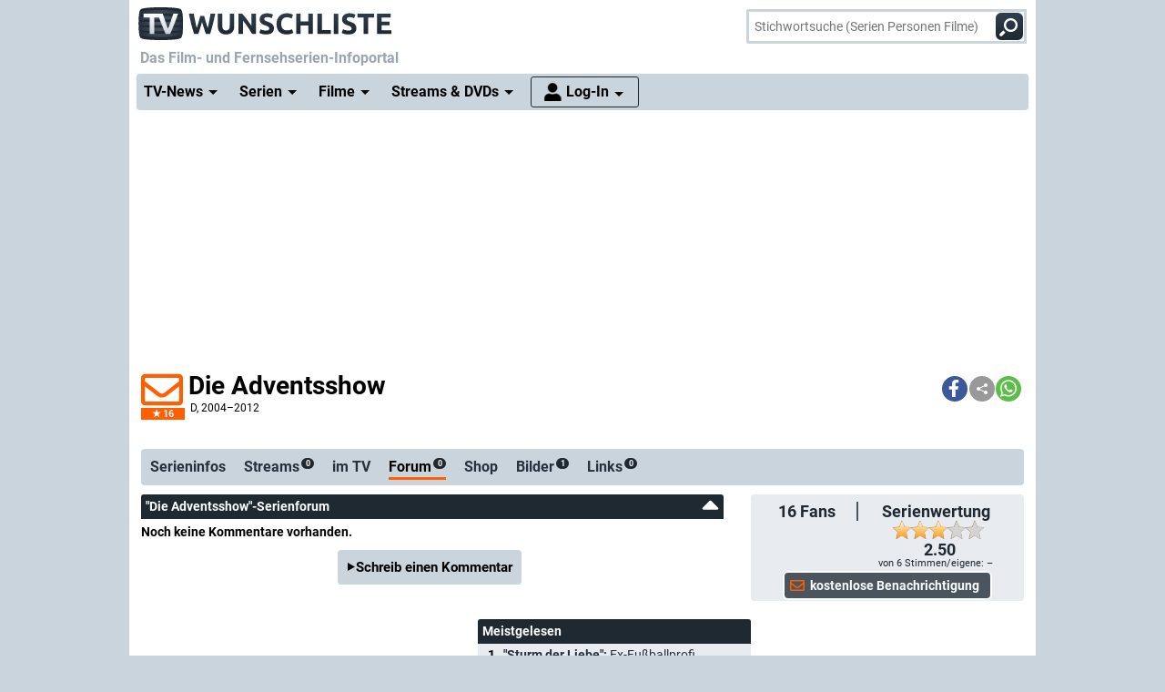

--- FILE ---
content_type: text/css
request_url: https://bilder.wunschliste.de/wl/css/wl.min.2026-01-21.css
body_size: 22384
content:
.hide,.sticky,.top{transition:top .4s}#cssmenu,h6{background:var(--c0)}#cssmenu>ul,body,html{width:100%;background:var(--c2)}#cssmenu.align-right>ul>li,#ergebnisliste .icon-preisvergleich,#ergebnisliste .preisvergleich,#wunschliste #legende .opt_buttons,.tl .db .link,h3 .close{float:right}#cssmenu ul,#head,*{padding:0}#cssmenu ul ul li a,#cssmenu>ul,body,button,html{background:var(--c2)}#quicknews_navi li a.link,#tvplaner .container .ft,.tl .ep,.tl .lb,.tl span,.tvodliste li .channel,.ui-autocomplete .untertitel,[class^=provbuttons] .channel,[class^=provbuttons] .termin{text-overflow:ellipsis;white-space:nowrap}#cssmenu ul,.balken ul{list-style:none}.newstext star,.star_star,[class^=chevron]{user-select:none}.fileliste li,.tl,ul{list-style-type:none}#forum h4,#forum h5,v{padding:3px}:root{color-scheme:light dark;--c0:#fff;--c1:#e8ebf0;--c2:#cad4dd;--c3:#768693;--c4:#4b555f;--c5:#27313d;--c6:#1f2932;--c7:#000;--c8:#fff;--c9:#a0adb8;--d0:#fff;--d1:#e8ebf0;--d2:#cad4dd;--d3:#768693;--d4:#4b555f;--d5:#27313d;--d6:#1f2932;--d7:#000;--d8:#fff;--d9:#ff5f01;--e0:#353f4a;--e1:#fff;--e2:#a0adb8;--e3:#e40000}#cm_aktion li span,#meinprofil #einstellungen .seitenmenu,#pinch-zoom-img,#shopdetail #preise li a,.darkmode .darkmode-on,.darkmode-off,.shophighlights .bild,.ui-menu-item a{display:block}#cIndicator,#cssmenu>ul>#menu-button,#files span,#indicatorContainer,#pIndicator,#passwort_alt,#passwort_alt_bestaetigung,#pinch-zoom-file,#tvplaner.persoenlich .tl li.nb v,#username_alt,.bildausschnitt-waehlen,.darkmode .darkmode-off,.darkmode-on,.newstext .ausblenden,.squeeze .credits,.tl .epg_text,.tvodliste .play,.tvodliste ul li .termin_e,.tvodliste ul.kompakt li .at1,.tvodliste ul.kompakt li .at2,.tvodliste ul.kompakt li .termin,.tvodliste ul.kompakt li .transmission,.tvodliste ul.kompakt li button,.tvodliste ul.kompakt li flt,.tvodliste ul.kompakt li.kompakt_d,.tvodliste ul.kompakt li.kompakt_e .transmission,.ui-datepicker-trigger,input[type=file]{display:none}:root .darkmode{--c0:#1f2932;--c1:#27313d;--c2:#4b555f;--c3:#768693;--c4:#9facb7;--c5:#cad4dd;--c6:#e8ebf0;--c7:#fff;--c8:#000;--c9:#4b555f}.darkmode #logo{background-image:url('//bilder.wunschliste.de/wl/gfx/logo-invers-sw.svg')!important;filter:drop-shadow(0 0 1px rgba(255,255,255,1))}#charts .shophighlights li:hover .sendung,#charts .shophighlights li:hover .shopbild,#cssmenu a,#nav_login:hover li a,.darkmode .epg_st,.darkmode .newslist li:hover a,.darkmode .splide li:hover a,.darkmode .ui-menu-item:hover,.darkmode .ui-menu-item:hover a,.darkmode a:hover,.darkmode li:hover h4,.serienlogo_text:hover a{color:var(--c7)!important}.darkmode #cssmenu ul ul li:hover>a,.darkmode #cssmenu>ul,.darkmode select{background:var(--c3)!important}.darkmode .newslist li>a,.darkmode .newsteaser li>a,.newstext h3 a{color:var(--c6)!important}.darkmode #nav_login:before,.darkmode .arrow-left,.darkmode .arrow-right,.darkmode .arrow-up,.darkmode .bell,.darkmode .bell-r,.darkmode .bell-r-slash,.darkmode .bell-slash,.darkmode .birthday-cake,.darkmode .calendar-plus,.darkmode .caret-circle-right,.darkmode .caret-down,.darkmode .caret-left,.darkmode .caret-right,.darkmode .caret-up,.darkmode .check-circle,.darkmode .circle,.darkmode .close,.darkmode .cloud-upload,.darkmode .envelope,.darkmode .exclamation,.darkmode .external-link,.darkmode .film,.darkmode .flag,.darkmode .forward,.darkmode .frown,.darkmode .gear,.darkmode .gesehen,.darkmode .home,.darkmode .info,.darkmode .link2:before,.darkmode .link:before,.darkmode .linkback:before,.darkmode .linknext:after,.darkmode .list,.darkmode .mars,.darkmode .newsvideo::after,.darkmode .pause-circle,.darkmode .paytv,.darkmode .person-circle,.darkmode .play,.darkmode .print,.darkmode .question-circle,.darkmode .rss-square,.darkmode .s-facebook,.darkmode .s-instagram,.darkmode .s-twitter,.darkmode .shopping-cart,.darkmode .splide__toggle__pause,.darkmode .splide__toggle__play,.darkmode .thumbs-down,.darkmode .thumbs-up,.darkmode .times-circle,.darkmode .toggle-off,.darkmode .toggle-on,.darkmode .trash,.darkmode .tv-retro,.darkmode .venus{filter:invert(100%) hue-rotate(180deg)}.darkmode #legende button span,.darkmode #wunschliste .play-circle,.darkmode .splide__toggle__pause,.darkmode .wdgroup span,.darkmode span.ungesehen{filter:invert(0%)!important},.darkmode .play-circle,.darkmode .w4{filter:invert(50%)!important}#forum .kommentar_feedback button:hover .thumbs-up,#main .newslist li:hover .newsvideo::after,#main_news .newsteaser li:hover .newsvideo::after,#nav_login:hover::before,.darkmode img.default,.darkmode span.close,.mixitup-control-active [class^=caret],button:hover [class^=caret],h3 .caret-up,h3 .close{filter:invert(1)}.darkmode #nav_login:hover::before{filter:brightness(0%)!important}.darkmode #suche input{color:var(--d8)!important;background-color:var(--d7)}.darkmode button:not(.figure-navigate){background-color:var(--c3)!important;color:var(--c6)!important}#cssmenu>ul>li:hover>a,#imfernsehen span,#main .newslist li:hover a,#main_news .newsteaser li:hover a,#main_news h3 a,#main_news h4 a,#quicknews_navi li:hover a,#right .itemlist li.aimg:hover a,#shopdetail #preise li.shoplink:hover a,.darkmode #popup td p,.darkmode textarea,.item:hover a,.ui-autocomplete .navibuttons button:hover a,.ui-autocomplete li.ui-menu-item:not(.search-header):focus a,.ui-autocomplete li.ui-menu-item:not(.search-header):hover a,.ui-state-focus:not(:first-child):not(:last-child) a,h3{color:var(--c0)}.darkmode .vodbutton:hover button,.darkmode button:not(.figure-navigate):hover{background-color:var(--c3)!important;color:var(--c7)!important}.darkmode #popup a:hover{color:var(--c8)!important}.darkmode h3 .caret-up,.darkmode h3 .close{filter:invert(0)!important}*{opacity:1;margin:0;hyphens:auto;scroll-behavior:smooth;transition:opacity .42s ease-out}#nav_login:hover,h3{background:var(--c6)}body,button,input,p,select,textarea{font:14px Roboto,Arial,Helvetica,sans-serif;color:var(--c7)}.bild_unterschrift,.credits,.newstext q,.otitel,.zusatzinfo,blockquote{font-style:italic}a{color:var(--c5);text-decoration:none}a:hover{cursor:pointer;text-decoration:underline}#cm_aktion li:hover a,#cssmenu ul li a,#imfernsehen a:hover,.balken li a:hover{text-decoration:none}#main_news li a:visited,.seitenmenu li a:visited,a:visited{color:var(--c4)}::selection{background:var(--c3);color:var(--c6)}input[type=radio]{-webkit-appearance:radio}q:after,q:before{content:'"'}blockquote{margin:0 20px}.norm{font-weight:400}#news .link2,#right .itemlist_sb a,.fett,.navibar a,.sendung,.shophighlights .ep,.splide .tl a,.titel,.ui-autocomplete a,h7{font-weight:700}#main_news h3,#meinprofil div,#partner2,#profisuche li,.clear,.navibar{clear:both}#cssmenu.align-center ul,#werbemittel-wl_sticky #wl_m_sticky,#wl_d_header_2,.center,.senderlogo,.tvodliste ul li .termin_e,[id^=wl_m_main]{text-align:center}#cssmenu.align-center ul ul,#head,.bildliste figure .sendung,.bildliste figure .subtext{text-align:left}.red{color:#e00000}.redbg{background:linear-gradient(0deg,#a03b51 0,#bf2932 100%)}.inaktiv{opacity:.6!important}h1{font-size:22px}#news figure figcaption:first-child,#top #closetop,h2{font-size:18px}#charts .shophighlights li .sendung,#main .newslist h4,.epg_titel .epg_ep,.epg_titel .epg_ep_sub,.epg_titel .epg_st,.shophighlights .titel,h3,h4{font-size:14px}.tl .ra,h2 .nav{position:absolute;right:0}#cssmenu,#cssmenu ul ul li,#cssmenu>ul,#cssmenu>ul>li,#epg_wait,#forum .optdel,#head,#left h2,#left h3,#right .specials li,#seite_aussen_2,#streams_liste_1,#tvp_scrollbar,.contentbox,.textliste li:before{position:relative}h3{clear:both;padding:5px;height:17px;margin-bottom:0;border-radius:3px 3px 0 0}#nav_login:hover a,.newsflash a,h3 a{color:var(--c0)!important}h3 .close{width:18px;height:18px}h3 .caret-up{padding-left:20px}h6,h7{font-size:16px;padding:2px 2px 4px;margin-bottom:0}h6{border-bottom:1px solid var(--d9)}h6.clear{padding-top:12px}h2 .quicklinks,h6 .quicklinks{border:1px solid var(--c0);float:right}h2 .quicklinks a,h6 .quicklinks a{border:1px solid var(--c0);margin:0 0 0 4px}.small,.small a{font-size:11px}.large,.tvodliste .station_e,button.totop{font-size:15px}#newsletter h3,.epg_text_in h7 .sendung,.xlarge{font-size:16px}#li_email #email,#li_username #username,button.xlarge{padding:8px}.tp{background:0 0!important}_:-ms-fullscreen,:root #cssmenu{position:relative;top:0}.sticky{position:sticky!important}.hide{top:-140px!important}.top{top:0!important}#cssmenu{top:54px;height:42px;margin:0 auto;width:980px;padding:8px;z-index:10000}#cssmenu>ul{border-radius:4px;display:block;z-index:100}#cssmenu ul ul li:active,#cssmenu ul ul li:hover>a,#fusszeile,#main_serienstarts_1,#main_serienstarts_2,#main_topserien,#quicknews_navi li{background:var(--c1)}#cssmenu ul{margin:0;line-height:1.5}#nav_login a,#nav_login ul{margin-top:-2px}#cssmenu:after,#cssmenu>ul:after{content:".";display:block;clear:both;visibility:hidden;line-height:0;height:0}#cssmenu>ul>li{display:inline-block;margin:0;padding:0}#cssmenu ul li a{display:block}#cssmenu>ul>li>a{font-size:16px;font-weight:700;padding:8px;transition:color .25s ease-out}#cssmenu>ul>li.has-sub>a{padding-right:32px}#cssmenu li.has-sub::after{display:block;content:"";position:absolute;width:0;height:0}#cssmenu>ul>li.has-sub::after{right:16px;top:18px;border:5px solid transparent;border-top-color:var(--c7)}#cssmenu>ul>li:hover::after{border-top-color:var(--c0)}#cssmenu ul ul{position:absolute;left:-9999px;top:70px;opacity:0!important;transition:opacity .3s,top .25s;z-index:1000}#cssmenu ul ul ul{top:39px;padding-left:5px}#cssmenu ul ul li{margin:0}#cssmenu>ul>li:hover>ul{left:auto;top:39px;opacity:1!important}#cssmenu.align-right>ul>li:hover>ul{left:auto;right:0;opacity:1!important}#cssmenu ul ul li:hover>ul{left:170px;top:0;opacity:1!important}#cssmenu.align-right ul ul li:hover>ul{left:auto;right:170px;top:0;opacity:1!important;padding-right:5px}#cssmenu ul ul li a{width:130px;border-bottom:1px solid var(--c2);padding:10px 20px;transition:.35s}#headtext,#mainbody,#popup,#seite_2,#top,header{background:var(--c0)}#cssmenu.align-right ul ul li a,.tl .ar{text-align:right}#cssmenu ul ul li.last>a,#cssmenu ul ul li:last-child>a{border-bottom:0}#cssmenu>ul>li>ul::after{content:'';border:6px solid transparent;width:0;height:0;border-bottom-color:var(--c1);position:absolute;top:-12px;left:30px}#cssmenu.align-right>ul>li>ul::after{left:auto;right:30px}#cssmenu ul ul li.has-sub::after{border:4px solid transparent;border-left-color:#9ea2a5;right:10px;top:12px;transition:.2s}#cssmenu.align-right ul ul li.has-sub::after{border-left-color:transparent;border-right-color:#9ea2a5;right:auto;left:10px}#cssmenu ul ul li.has-sub:hover::after{border-left-color:var(--c0);right:-5px;transform:rotateY(180deg)}#cssmenu.align-right ul ul li.has-sub:hover::after{border-right-color:var(--c0);border-left-color:transparent;left:-5px;transform:rotateY(180deg)}#nav_login{height:26px;line-height:20px;border:1px solid var(--c6);border-radius:3px;padding:0 0 6px 30px!important}#head,#headtext{margin:0 auto;font:bold 16px Roboto,Arial,Helvetica,sans-serif;color:#9aa5af;width:996px}#nav_login ul{margin-left:-76px}#nav_login>ul::after{left:120px!important}#nav_login:before{float:left;margin-left:-16px;margin-top:6px;margin-right:-14px;content:url('[data-uri]')}#nav_login::after{top:16px!important}#nav_login:hover{transition:.2s ease-in}#seite_aussen_2{margin:0 auto}#popup{padding:8px 16px}#seite_2{padding:0 13px;min-height:800px}#head{height:54px;z-index:9999!important}#headtext{z-index:9999}#fusszeile,.hl{font-size:14px}#fusszeile,.fliste li,.hinweis,.wichtig,button{font-weight:700}#headtext span{margin:0 12px}#logo{background-image:url('//bilder.wunschliste.de/wl/gfx/logo.svg');background-repeat:no-repeat;background-position:8px 8px;background-size:280px;width:300px;height:100%}#logo a{height:40px;display:block}header{top:0;z-index:999!important}#top{top:110px;overflow:hidden;text-overflow:ellipsis!important;z-index:98;padding:0 0 6px}#top .shariff{float:right;width:90px;margin:8px 0 0 24px}#top #closetop{display:none;opacity:.6;position:absolute;right:96px;top:12px;cursor:pointer}#top #closetop:hover{opacity:1;transform:all ease .4s}#newsletter h3{background:0;color:var(--d6);padding-left:0}#newsletter h3 a{color:var(--d6)!important}#imfernsehen{display:inline;margin-left:20px}#imfernsehen span:after{background-image:url('//bilder.wunschliste.de/wl/gfx/imfernsehen_logo.png');background-size:108px 35px;display:inline-block;width:108px;height:35px;content:"";margin-left:-90px;margin-bottom:-10px;opacity:.45!important}#ergebnisliste img,#meine_wunschliste img,#mp_ticker .senderlogo img,#programmsuche_result img,#suchbox img,.epg_text img,.fc-header-image-container img,.lazy.loaded,.modalDialog:target,.profilbild:hover figcaption,.provbuttons li.aktiv,.ui-autocomplete.force-visible,.ui-autocomplete.opened,img.stationlogo{opacity:1!important}#imfernsehen:hover span:after{transition:opacity .5s;opacity:1!important}#mainbody{min-height:1000px}button{margin:0 4px 4px 2px;padding:6px;color:var(--c7);border:0;border-radius:6px;transition:.4s}.mixitup-control-active,.seitenmenu li a:hover,.vodbutton:hover button,button.aktiv,button:hover a,button:hover:enabled:not(.passiv):not(.figure-navigate-weiter):not(.figure-navigate-zurueck):not(.fc-button):not(.fc-faq-header){cursor:pointer;color:var(--c0);text-decoration:none;box-shadow:inset 0 100px 0 2px #303b51!important}#charts .shopbild .sendung:hover,.input_submit input:hover{text-decoration:underline}#preise buttonn,#wunschliste .wd,#wunschliste button,.profil button,.w3 li a{box-shadow:inset 1px 1px 0 0 rgba(255,255,255,.5),inset -1px -1px 0 0 rgba(0,0,0,.5)}footer{clear:both;padding:20px 0}footer .toggle-off,footer .toggle-on{display:inline-block;height:14px;margin-bottom:-1px}#fusszeile{padding:6px;overflow:hidden}#affiliatehinweis{display:block;clear:both;margin-bottom:20px;font-weight:400;font-size:12px}#main_news li a,.balken li.aktiv a,.r0,.ui-autocomplete .suchbuttons .schliessen:after{color:var(--c7)}.r1{color:#f3f642}.r2{color:#42f68f}.r3{color:grey}.r4{color:#f642f5}.r5{color:#c3f642}.r6{color:#42dbf6}.r7{color:#f64b42}.r8{color:#4275f6}.r9{color:#f68142}#serienliste [class^="r"]{margin:0 4px 0 -4px}#serienliste .tv,#spielfilmliste .tv,.w30 .chartsymbol{margin-left:8px}#serienliste .star_star,#spielfilmliste .star_star{padding-left:20px;margin:0 4px 0 2px}#ergebnisliste .star_star,#updates .play,.fliste li,.tl .sr,.tvodliste h7 span,.w60.senderlogo{margin-right:4px}#meine_wunschliste .text,#meinprofil #einstellungen,.absatz{margin-bottom:8px!important}.form{margin-bottom:20px!important}.upfront{display:block;margin-top:6px!important}.upfront12{display:block;margin-top:12px!important}.filtered{display:none!important}.hl{margin:6px 0 8px}.head_anzeige{margin:0 0 2px 2px!important;color:var(--c2)}.hinweis{display:inline-block;padding:2px!important;margin-right:5px;font-size:11px;text-transform:uppercase;background:var(--d9);color:var(--c0);white-space:nowrap}.w100 sup,h1 .hinweis{position:relative;top:-4px}.hinweisbox{border:1px solid var(--d9);border-radius:5px;padding:10px;margin:10px 0;max-width:500px}.hinweisbox h4{color:var(--d9);font-size:18px}.wichtig{color:#ea0000}#main .steaser_voll,.epg_inhalt,.mb8{margin-bottom:8px}#main_news .newsteaser,.mb12{margin-bottom:12px}.paytv{margin:0 0 1px 2px}.senderlogo img{max-width:60px;max-height:26px;width:auto!important;height:auto!important}.text{margin-bottom:40px;font-size:14px}#main .newslist h5,#news .credits,#spielfilmliste .inhalt,.text .credits,.tl.serien .inhalt{font-size:13px}#news .credits-right::before,.bild_credits::before,.newsimage .newsimage_credits:before{content:"Bild: "}.bild_unterschrift{margin-top:4px}#quicknews_navi{width:calc(100% - 120px);display:none}#quicknews_navi li{padding:4px;border-radius:3px;margin:4px 0 0;height:18px;overflow:hidden}#quicknews_navi li a.link{display:block;overflow:hidden}#quicknews_navi li a.link:before{margin-right:2px}#epg_wait{display:inline;top:30%;transform:translateY(-50%);left:45%}#epg_wait>div,.star .wait .spinner>div{width:14px;height:14px}.fliste li{float:left;font-size:14px;display:flex}.fliste li:after{margin-left:4px;content:'|'}.fliste li:last-child:after{content:''}.textliste li{margin:0 18px}.textliste li:before{content:url('[data-uri]');filter:invert(66%) sepia(60%) saturate(3000%) hue-rotate(340deg) brightness(80%) contrast(110%)!important;margin-left:-12px;left:-4px}.tvodliste h7{font-size:12px;float:right;margin-right:4px;margin-top:-26px}#login .profil li button,.tvodliste h7 .nstl{margin-top:0!important}.tvodliste h7 .stl-toggle span{display:block;float:left;margin-top:-2px}.tvodliste ul{display:inline-block;width:100%;padding:2px;background:0!important}.tvodliste ul.kompakt li{width:22.5%;float:left;margin-right:2px;height:50px!important;overflow:hidden}.tvodliste li{height:40px!important;display:flex;margin-top:2px;transition:.2s;color:var(--d6)!important;background-color:var(--d0)!important;border-radius:6px}.shopbild:hover a,.tvodliste button,.tvodliste li b:not(.video){color:var(--d0)!important}.tvodliste li:not(.video){background:var(--d7)!important}.tvodliste li:hover{cursor:pointer;background-color:var(--e2)!important}.tvodliste ul.kompakt li .channel{position:absolute;bottom:-24px;font-size:9px;text-align:center;margin:0;height:20px;left:0;width:100%;color:var(--d6)!important}.tvodliste .termin_e{color:var(--d7)!important;margin-top:-4px}.seitenmenu li a.cb:hover,[class^=provbuttons] .passiv{color:var(--c7)!important}.tvodliste .calendar-plus{width:8px;margin-bottom:-8px;margin-right:4px;filter:invert(1)}.tvodliste .datum_e{font-size:11px;font-weight:400}.tvodliste ul.kompakt li .termin_e{display:block;margin:0 auto}.tvodliste ul.kompakt li div{margin:0 auto!important;height:auto!important;min-height:40px}.tvodliste ul.kompakt li .anbieter_container .stationlogo{margin:auto}.tvodliste ul.kompakt li .affiliate::after{content:"*";position:absolute;right:3px;top:0;opacity:.5}.tvodliste li .anbieter_container{display:flex;height:26px!important;vertical-align:middle;min-width:50px}.tvodliste li .anbieter{align-items:center}.tvodliste .record{height:14px;width:14px;margin:0 8px 0 4px;background-color:red;border-radius:50%;animation:4s linear infinite record}.tvodliste .at1,.tvodliste .at2{width:auto;border:1px solid var(--d2);font-size:11px;position:absolute;text-align:center;text-transform:uppercase}@keyframes record{0%,100%{opacity:0}40%{opacity:1}}.tvodliste .stationlogo{min-width:40px;max-width:90px}.tvodliste button{float:right;width:120px;background:var(--d7)}.tvodliste .termin{float:right;margin-right:10px;line-height:30px}.tvodliste li .channel{margin-left:6px;width:calc(100% - 300px);overflow:hidden;font-weight:400;font-size:12px}.tvodliste flt{position:absolute;right:140px;top:14px}.tvodliste .at1{right:100px;top:-10px;min-width:60px}.tvodliste .at2{right:120px;top:10px;min-width:40px}.tvodliste .at3{font-weight:700;font-size:12px}.tvodliste .close{padding:0 9px;float:left}.tvodliste li.livestream{background-color:var(--d9)!important}.tvodliste .transmission{height:30px;width:30px;position:relative;top:-6px}.tvodliste .transmission::after,.tvodliste .transmission::before{animation:4s linear infinite pulse;border-style:solid;border-radius:9999px;box-sizing:border-box;content:' ';height:20px;width:20px;position:absolute;transform:scale(0);z-index:0;top:10px}.tvodliste .transmission::after{animation-delay:2s}.tvodliste .transmission.live{color:var(--e3)}@keyframes pulse{0%{opacity:0;border-width:10px}40%{opacity:.8;border-width:5px}100%{opacity:0;transform:scale(1.2);border-width:1px}}.custom-file-upload{background:linear-gradient(0deg,var(--c3) 0,var(--c6) 100%);padding:6px;margin-right:34px;width:180px;float:left;border-radius:4px;text-align:center;font-weight:700;color:var(--c0)}.discs,.login li,.produktion{font-weight:400}.modalDialogStyle{position:fixed;top:0;right:0;bottom:0;left:0;text-align:left;background:rgba(0,0,0,.8);z-index:99999;opacity:0!important;pointer-events:none;display:none;animation:.4s lightsoff;overflow:auto}#cr_advent,.jq-rating-label,.jq-star,.jq-stars,.modalDialogStyle ul,.squeeze #quicknews_navi,[class^=provbuttons]{display:inline-block}@keyframes lightsoff{0%{background:rgba(1,1,1,0)}100%{background:rgba(0,0,0,.8)}}.modalDialogStyle>div{font-size:14px;max-width:440px;position:relative;margin:10% auto;padding:20px 20px 13px}.modalDialog:target{display:block;pointer-events:auto;z-index:99999999!important}.modalDialogStyle div{padding:10px}.modalDialogStyle ul{background:var(--c1);width:100%;padding-top:4px}.modalDialogStyle li{float:left;padding:2px 8px}.modalDialogStyle li.text{clear:both;padding:8px}.modalDialogStyle li.stext{clear:both;padding:4px 8px;font-size:12px}.modalDialogStyle li.ttext,.textinput.sw1{width:60%}.modalDialogStyle li.label{clear:both;width:120px;text-align:right;font-weight:700;line-height:36px}.login #login_opt_in,.modalDialogStyle li.label.check{width:10px;margin:0 0 0 8px}.modalDialogStyle li.opt_text{max-width:370px;max-height:180px;overflow:auto}.login #login_opt_in_hinweis,.modalDialogStyle li#opt_in_hinweis{margin-left:34px;font-weight:700;color:#f00000}.modalDialogStyle input[type=email]{border:var(--c2) 3px solid;width:180px;padding:2px;border-radius:2px 0 0 2px}.modalDialogStyle input[type=password]{border:var(--c2) 3px solid;width:120px;padding:2px;border-radius:2px 0 0 2px}.modalDialogStyle input[type=checkbox]{margin:8px 0}.modalDialogStyle li.label input[type=checkbox]{float:right;margin:4px 0}input[type=checkbox]{-webkit-appearance:checkbox}#layer_login input[type=email],input[type=password]{width:200px!important}.modalDialogStyle .fussnav{clear:both;width:100%;background:var(--c2);text-align:center;font-size:12px;margin:10px 0 0;padding:4px 0}.modalDialogStyle .text form{margin:8px -8px 0 8px}.jq-rating-label{font-size:22px;position:relative;vertical-align:top;font-family:Helvetica,Arial,Verdana}.jq-star{width:100px;height:100px;cursor:pointer}.jq-star-svg{padding-left:3px;width:100%;height:100%}.jq-star-svg path{stroke-linejoin:round}.lazy{opacity:.5;filter:invert(50%) brightness(140%);clip-path:inset(0 0 100% 0);animation:10s forwards reveal}@keyframes reveal{from{clip-path:inset(0 0 100% 0)}to{clip-path:inset(0 0 0 0)}}.lazy.loaded{animation:none;filter:none;clip-path:inset(0 0 0 0)}#suche form{position:absolute;right:10px;top:10px}#suche input{border:var(--c2) 3px solid;border-radius:2px 0 0 2px;height:38px;width:308px;padding:0 6px;background-color:var(--c0)}#suche .icon-suche,.linkflag{position:absolute;top:0;right:0}.ui-autocomplete,.ui-id-1{position:absolute!important}#suche_wait{display:none;text-align:center;position:absolute;right:34px;top:6px;width:34px}#suchergebnisliste .film,#suchergebnisliste .person-circle{height:14px;width:14px;float:right}#personensuche img{height:40px;width:40px;float:left;margin-right:4px}.ui-id-1{top:45px!important;right:0}.ui-autocomplete{width:304px!important;border:var(--c2) 3px solid!important;display:inline-block!important;z-index:99999!important;opacity:0;transition:opacity 1s}.ui-autocomplete .search-header{padding:6px 2px}.ui-autocomplete .clear-history{font-size:11px;text-decoration:underline;cursor:pointer;margin-left:4px}.ui-autocomplete .close{position:absolute;top:6px;right:6px;width:18px;float:right;height:18px}.ui-autocomplete .person,.ui-autocomplete .serie,.ui-autocomplete .spielfilm{height:60px;margin-right:4px;background-size:cover;display:inline-block;float:right}.ui-autocomplete li{background:var(--c0);float:bottom;z-index:9!important;padding:2px;border-bottom:1px solid var(--c2);overflow:hidden}.vod button:before,.vod button:hover:before{border-color:transparent transparent transparent var(--c0)}.ui-autocomplete .serie,.ui-autocomplete .spielfilm{width:112px}.ui-autocomplete .person{width:60px}.ui-autocomplete .untertitel{font-size:11px!important;display:block;overflow:hidden}.ui-autocomplete .zusatzinfo{display:block;font-size:11px!important;font-weight:400}.ui-autocomplete .navibuttons,.ui-autocomplete .suchbuttons{line-height:25px;text-align:center;white-space:nowrap}.ui-autocomplete .suchbuttons button{font-size:12px;padding:4px}.ui-autocomplete .navibuttons button{font-size:12px;padding:4px;background:var(--c2);color:var(--c0)}.ui-menu-item a:after{content:'';clear:left;display:block}.ui-menu-item .external-link{position:relative;left:2px;filter:invert(1)}.ui-menu-item .person-circle{padding-left:14px;position:relative;right:2px;top:1px}.ui-helper-hidden-accessible{display:none;position:absolute;left:0;top:0}.navibar li label,[class^=icon]{display:inline-block;vertical-align:middle}[class^=icon]{background:url('//bilder.wunschliste.de/wl/gfx/k_icons.png') no-repeat;width:40px;height:40px;margin:4px}.icon-star,.icon-star-aktiv{margin:0 0 1px 3px;width:16px;height:16px}.navibar li{float:left;white-space:nowrap;border-radius:4px}.button1-ifb,.icon-mehr{background-position:0 0}.icon-balken{background-position:-40px 0}.icon-shop{background-position:-80px 0}.icon-registrieren{background-position:-120px 0}.icon-login{background-position:-160px 0}.icon-prozente{background-position:-200px 0}.icon-megafon{background-position:-240px 0}.icon-facebook{background-position:-280px 0}.icon-twitter{background-position:-320px 0}.icon-share{background-position:-360px 0}.icon-rss{background-position:-400px 0}.icon-mail{background-position:-440px 0}.icon-mobil{background-position:-480px 0}.icon-video{background-position:-520px 0}.icon-star{background-position:-576px -63px}.icon-star-aktiv,.icon-star:hover{background-position:-560px -63px}.icon-preisvergleich{background-position:-594px -63px;height:12px;width:17px;margin:2px 0 0 1px}.icon-suche{width:30px;height:30px;background-position:-560px -30px}.icon-einkaufswagen{display:inline;background-position:-88px 11px;height:20px;width:20px}.icon-leer{background-position:40px 40px}a:hover .icon-mehr{background-position:0 -40px}a:hover .icon-balken{background-position:-40px -40px}a:hover .icon-shop{background-position:-80px -40px}a:hover .icon-registrieren{background-position:-120px -40px}a:hover .icon-login{background-position:-160px -40px}a:hover .icon-prozente{background-position:-200px -40px}a:hover .icon-megafon{background-position:-240px -40px}a:hover .icon-facebook{background-position:-280px -40px}a:hover .icon-twitter{background-position:-320px -40px}a:hover .icon-share{background-position:-360px -40px}a:hover .icon-rss{background-position:-400px -40px}a:hover .icon-mail{background-position:-440px -40px}a:hover .icon-mobil{background-position:-480px -40px}a:hover .icon-video{background-position:-520px -40px}a:hover .icon-suche:hover{cursor:pointer;background-position:-560px 0}.spinner>div{width:6px;height:6px;background:var(--d9);border-radius:100%;display:inline-block;-webkit-animation:1.4s ease-in-out infinite both sk-bouncedelay;animation:1.4s ease-in-out infinite both sk-bouncedelay}.spinner .bounce1{-webkit-animation-delay:-.32s;animation-delay:-.32s}.spinner .bounce2{-webkit-animation-delay:-.16s;animation-delay:-.16s}@-webkit-keyframes sk-bouncedelay{0%,100%,80%{-webkit-transform:scale(0)}40%{-webkit-transform:scale(1)}}@keyframes sk-bouncedelay{0%,100%,80%{-webkit-transform:scale(0);transform:scale(0)}40%{-webkit-transform:scale(1);transform:scale(1)}}#socialmedia li{float:left;margin-top:4px}#socialmedia li:nth-child(n+1):hover{filter:invert(26%) saturate(500%) brightness(80%) contrast(500%)}#socialmedia .rss{background:#dd4b39;color:var(--c0);padding:2px;position:relative;top:-12px;left:20px;font-size:8px;font-weight:700;text-transform:uppercase}[class^=button1]{display:inline-block;vertical-align:middle;background:url('//bilder.wunschliste.de/wl/gfx/k_buttons_2022.png') 0 0/75% no-repeat;width:206px;height:45px;margin-right:-84px}[class^=button2]{display:inline-block;vertical-align:middle;background:url('//bilder.wunschliste.de/wl/gfx/k_buttons_2022.png') 0 0/85% no-repeat;width:140px;height:26px;margin-right:-74px}.button1-if{background-position:0 -48px}.button1-fs{background-position:0 -96px}.button1-tvf{background-position:0 -142px}.button1-rtv{background-position:0 -188px}.button1-tvk{background-position:0 -234px}.button2-zts{background-position:0 -215px}.button2-zsp{background-position:0 -269px}.button2-tvp{background-position:0 -242px}.button2-fsl{background-position:0 -295px}.button2-flj{background-position:0 -321px}.button2-fsj{background-position:0 -348px}.button2-vod{background-position:0 -374px}#main .newslist li:nth-of-type(2n),#right .itemlist_sb li:nth-of-type(2n),.balken,.login li:nth-of-type(2n),.seitenmenu li a,.tl li:nth-of-type(2n){background:var(--c2)}.partnerseiten li{float:left;margin:4px 8px 4px 0}#fusszeile li{filter:grayscale(100%)}#fusszeile li:hover{filter:grayscale(0%)}.otitel{font-size:12px;margin-left:4px}.produktion{font-size:12px}#spielfilmliste .zusatzinfo,.tl div.otitel,.tl div.zusatzinfo{margin-left:0;font-size:12px}.newstext,.newstext p,.newstext ul{font-size:16px!important;line-height:1.5;margin-bottom:16px!important}.ausstrahlungsform a,.newstext a,.person a,.sendung a{text-decoration:underline dotted}.newstext star.star{margin-right:-2px}.newstext iframe{border:0}.newstext h3{background:0;color:var(--c6);height:auto;padding:0;margin-bottom:4px;font-size:16px}.newstext blockquote{margin:0 20px 16px}.newstext .star_star{animation:none;padding-left:20px}.newstext .star .wait .spinner,.splide .star .wait .spinner{margin:-5px -33px -5px 5px}.splide .star .wait .spinner{float:left;margin-top:2px!important;padding-right:4px}#beziehungen_box .star .wait .spinner{margin:0!important;width:20px!important;background-position-y:bottom 3px!important}#beziehungen_box .star .wait .spinner>div,.newstext .star .wait .spinner>div,.splide .wait .spinner>div{margin-bottom:5px!important;width:5px!important;height:5px!important}.newsvideo::after{content:"";background:url("data:image/svg+xml,%3Csvg xmlns='http://www.w3.org/2000/svg' viewBox='0 0 576 512'%3E%3Cpath d='M535.68 260.59L448 321.05V447l87.66 60.39c17 11.68 40.32-.23 40.32-20.63V281.22c.02-20.32-23.25-32.32-40.3-20.63zM368.2 288H16a16 16 0 0 0-16 16v32a16 16 0 0 0 16 16h48v112.2a47.81 47.81 0 0 0 47.8 47.8h256.4a47.81 47.81 0 0 0 47.8-47.8V335.8a47.81 47.81 0 0 0-47.8-47.8zM352 0c-48.57 0-90.31 27.37-112 67.23C218.31 27.37 176.57 0 128 0a128 128 0 0 0 0 256h224a128 128 0 0 0 0-256zM128 192a64 64 0 1 1 64-64 64.07 64.07 0 0 1-64 64zm224 0a64 64 0 1 1 64-64 64.07 64.07 0 0 1-64 64z'/%3E%3C/svg%3E") no-repeat;width:16px;height:16px;margin-left:4px;display:inline-block}#tvplaner_wait .spinner>div,#wunschliste .envelope,.newslist_en .newsvideo::after,.tl .newsvideo::after{width:12px;height:12px}#wl_d_main_1,#wl_d_main_1_wrapper,#wunschliste .tl li,.profil.tl li,.tl li.db,.tl li.vh,.tl.serien li{height:auto!important}img.autorbild_klein{float:left;height:40px;width:40px;margin-right:4px;border-radius:24px}li.transparent{background:0!important;height:auto;padding:0;margin:0}.legende entry{color:var(--c4);margin:2px 8px 2px 2px}.legende entry span{transform:scale(.7)}.login li{display:block;background:var(--c1);font-size:13px;padding:6px 8px;clear:both;text-align:left;overflow:hidden}[class^=provbuttons] .passiv,li.l,td.l{background:var(--c1)!important}.tl li,[class^=provbuttons] sup{font-size:14px}#subscribe_register h4{font-size:18px;line-height:22px}.suchergebnisse .funktion{font-size:13px;padding-left:96px}#cr_rectangle_1,#meine_wunschliste,.suchergebnisse li.person img{margin-top:8px}.suchergebnisse li.person span{margin-top:-4px}#serienfeed li:nth-of-type(2n),.seitenmenu li a.cb:hover,li.c,td.c,v.gs{background:var(--c2)!important}.timg{height:120px;float:right;margin-left:8px}.stxt{margin-left:230px}.stxt .hinweis{margin-left:0!important}.profil .buttons{float:right!important}.tl{padding:0;margin:0}.tl li{position:relative;background:var(--c1);padding:6px;height:20px;display:block}.balken li,.link.aktiv:before,.tl .lb,.tl .se,.tl span,.tl.serien li{display:inline-block}.tl .lb,.tl span{margin:0;padding:0;vertical-align:middle;overflow:hidden}.tl .ep{vertical-align:middle;overflow:hidden}#tvplaner .ep:hover,#tvplaner .sendung:hover,#tvplaner blob:hover,.star_star:hover,.tl .lp:hover,.tl.prov li:hover,[id^=subscribe] i:hover,[id^=subscribe] svg:hover,[id^=vod_liste] label:hover{cursor:pointer}.tl .lp:after{content:"\25BD";position:absolute;right:2px;top:0;color:#9aa5af;opacity:.5!important}.tl [class^=icon]{transform:scale(.6);margin:-8px 0 0 -8px}.tl .flagge{margin-left:6px}.tl .w35 sup{position:relative;top:-4px;right:9px}.tl .preis{height:28px!important}.tl .sendung{position:relative;top:0;font-size:15px}.tl.serien li{min-height:40px;width:98%}.tl.serien div.beschreibung{max-width:350px}.tl li.db{min-height:40px!important}.tl.ext li{height:40px}.tl li.db span{line-height:140%!important}#charts .shophighlights ul,.tl .profiltext{min-height:140px}.tl .se{margin-right:2px;min-width:36px!important}#tvplaner .container,#tvplaner data{display:flex;overflow:hidden}#tvplaner .container figure{flex:0 0 auto}#tvplaner .container .ft{flex:1 1 auto;min-width:0;overflow:hidden}#mp_ticker.ext .tl li{height:40px;padding:2px 2px 6px}#mp_ticker.ext .epgbild,#tvplaner.ext .epgbild{float:left;margin-right:8px;display:flex;justify-content:center;align-items:center}#mp_ticker.ext .epgbild{height:40px;width:75px}#tvplaner.ext .epgbild{height:75px;width:150px}#mp_ticker.ext .epgbild img,#tvplaner.ext .epgbild img{width:90%;height:90%;object-fit:contain;object-position:top;margin-top:6px}#mp_ticker.ext .tl .se{min-width:30px!important}.tl .epg_bild{float:right;padding:4px}.tl span .hinweis{margin-left:2px;margin-top:-2px}.tl .tvneu{border:0!important;box-shadow:3px 0 var(--d9) inset}.balken,.seitenmenu li a,[class^=provbuttons] .tl li{border-radius:4px}.tl .tlimg,.tl .tlimg .w100 img{height:50px}.tl .tlimg .w100{text-align:center;margin-left:-4px}#main_news .hinweis,#main_news .newsteaser li,#wunschliste .wdgroup v,.redakteur,.redakteur li,.tl .la{float:left}#main .newslist figure img,#news p .newsimgage_big img,.ft0,.seitenmenu.center,.shoptipp .navibar li.oneb{width:100%}[class^=ft20]{width:calc(100% - 20px)}[class^=ft35]{width:calc(100% - 35px)}[class^=ft40]{width:calc(100% - 40px)}[class^=ft50]{width:calc(100% - 50px)}[class^=ft60]{width:calc(100% - 60px)}[class^=ft65]{width:calc(100% - 65px)}[class^=ft70]{width:calc(100% - 70px)}[class^=ft80]{width:calc(100% - 80px)}[class^=ft95]{width:calc(100% - 95px)}[class^=ft100]{width:calc(100% - 100px)}[class^=ft110]{width:calc(100% - 110px)}[class^=ft120]{width:calc(100% - 120px)}[class^=ft125]{width:calc(100% - 125px)}[class^=ft140]{width:calc(100% - 140px)}[class^=ft150]{width:calc(100% - 150px)}#programmsuche_result .se,[class^=ft160]{width:calc(100% - 160px)}[class^=ft170]{width:calc(100% - 170px)}[class^=ft190]{width:calc(100% - 190px)}[class^=ft200]{width:calc(100% - 200px)}[class^=ft220]{width:calc(100% - 220px)}[class^=ft240]{width:calc(100% - 240px)}[class^=ft270]{width:calc(100% - 270px)}[class^=ft320]{width:calc(100% - 320px)}[class^=ft340]{width:calc(100% - 340px)}[class^=ft350]{width:calc(100% - 350px)}.w10{width:10px}.w15{width:15px}.w20{width:20px}.w25{width:25px}.w30{width:30px}.w35{width:35px}.w40{width:40px}[class^=w50]{width:50px}#tvplaner .senderlogo,.w60{width:60px}.w70,.w70-40,.w70-60{width:70px}.w80{width:80px}.w90{width:90px}[class^=w100]{width:100px}[class^=w120]{width:120px}.w140{width:140px}.w150,.wlimg img{width:150px}[class^=w180]{width:180px}[class^=w200]{width:200px}.w250-var{width:250px}.w320-var{width:320px!important}.w70.senderlogo{margin:-2px 4px 0 0!important;padding:2px!important;height:40px;position:relative}.w30.pos,.w40.pos{text-align:right;margin-right:4px}.w70.senderlogo img{max-height:30px;max-width:60px;filter:drop-shadow(0 0 1px rgba(0,0,0,.2));position:absolute;left:-9999px;right:-9999px;top:-9999px;bottom:-9999px;margin:auto}[class^=provbuttons] .external img,[class^=provbuttons] sup{top:2px;position:relative}.w100.senderlogo img{text-align:center;vertical-align:middle;width:80px!important;max-height:26px!important}.splide .senderlogo img,[class^=provbuttons].wide button img{max-height:20px!important}.w30.pos{width:26px}.w40.pos{width:36px}.provbuttons li{filter:blur(1px);transform:scale(.95);opacity:.7!important;transition:transform .2s ease-in}.anbieterliste img,[class^=provbuttons] button span,figure .channel{filter:drop-shadow(1px 1px 0px rgba(0,0,0,.5))}.provbuttons li.aktiv{filter:blur(0px);transform:scale(1);transition:transform .2s ease-in}[class^=provbuttons] button{color:var(--e1)!important;background:linear-gradient(0deg,var(--c2) 0,var(--c4) 100%)!important;position:relative;height:70px;width:100px;overflow:hidden;border-radius:6px}[class^=provbuttons] .stationlogo{height:auto!important;width:auto!important}[class^=provbuttons] .transmission .stationlogo{max-height:60%!important;height:auto!important}[class^=provbuttons].wide button{height:40px;width:300px}[class^=provbuttons].wide button span{font-size:20px;margin:0 10px 0 0}[class^=provbuttons] .channel{font-size:11px;max-width:90px;display:block;overflow:hidden;color:var(--e1)}[class^=provbuttons] .termin{font-size:12px;text-align:center;position:absolute;bottom:2px;overflow:hidden}[class^=provbuttons] span{white-space:nowrap}[class^=provbuttons] button span{z-index:99}[class^=provbuttons] li{float:left;margin:10px 2px 0 0}[class^=provbuttons] .affiliate:after{content:'*';position:absolute;top:0;right:4px}[class^=provbuttons] .linkflag{position:absolute;top:0;right:1px;height:30px;width:30px;border-radius:0 2px 0 0}[class^=provbuttons] .hinweis{display:block;margin:0 auto!important;z-index:2;position:relative}.epg_titel .episodentitel .hinweis,.fa-lock-alt,[class^=provbuttons].slim{margin-left:4px}[class^=provbuttons].slim button{width:62px;height:42px;margin:0;font-size:11px}[class^=provbuttons].slim li{margin:10px 12px 0 0}[class^=provbuttons].slim .stationlogo{max-width:44px;max-height:30px}[class^=provbuttons] i.external-link{filter:invert(1);position:absolute!important;bottom:0;margin-top:-2px!important;right:-1px}button [class^=caret]{margin-left:4px;padding-left:10px}.vod button:before{position:absolute;top:6px;left:40px;content:"";width:0;height:0;-webkit-transform:rotate(360deg);border-style:solid;border-width:30px 0 30px 50px;opacity:.1}.vod button:hover:before{opacity:.2;transform:scale(1.1);transition:.2s ease-in}.link2:before,.link:before,.linknext:after{content:url('[data-uri]')}.linkback:before{content:url('[data-uri]')}.link.aktiv:before{transform:rotate(90deg)!important;transition:transform .2s}@keyframes zoom{50%{filter:blur(4px);transform:scale(7,7)}}#picspan{clear:both;position:relative;overflow:hidden;min-height:180px}#picspan .big{margin-bottom:0!important}#picspan .big img,.newstext figure img,.newstext figure video{width:100%;height:auto}#picspan img{height:160px}#picspan .img.inner{position:relative;z-index:2;margin:8px}#picspan_background{position:absolute;top:-50%;left:0;transform:scale(5,5);width:1024px;filter:blur(3px) contrast(1.4);z-index:1;opacity:.95!important;animation:60s linear infinite zoom}.chartsymbol{margin-bottom:4px!important;height:16px;width:16px;text-align:center}.fa-lock-alt{transform:scale(.85)}.balken{height:40px;width:auto;margin-bottom:12px;white-space:nowrap;overflow:hidden}#main_news li,#main_watchlist,.input{background:var(--c1)}.balken li{float:left;font-size:16px;font-weight:700;padding:10px}.balken li a{padding:10px 0}.balken li:after{content:'';display:block;height:3px;width:0;position:relative;top:2px;background:0 0;transition:width .5s,background .5s}.seitenmenu,.seitenmenu.center ul,.shopbild h4,sbild{display:inline-block}.balken li.aktiv:after,.balken li:hover:after{width:100%;background:var(--d9)}.seitenmenu{margin:8px 0 0;color:var(--c7)}.seitenmenu li{float:left;padding:6px;font-weight:700;margin-bottom:6px}.seitenmenu li a{float:left;margin:-10px 0 -6px -6px;padding:10px;color:var(--c7)}.seitenmenu li a.aktiv{background:var(--c6);color:var(--c0)}.seitenmenu li a.cb:hover{box-shadow:none!important}.seitenmenu li a.inaktiv{opacity:.4!important}.seitenmenu li.input_line{padding:0 6px 0 0;margin-top:-2px}.seitenmenu li.input_line label{min-width:50px;margin:10px 6px 0 0;display:block;float:left}.seitenmenu li input.textinput{min-width:400px}.seitenmenu li button{margin:-10px 0 0 -8px}.seitenmenu.narrow li a{padding-left:7px;padding-right:7px}.seitenmenu.wide li a{font-size:15px;padding-left:15px;padding-right:15px}.seitenmenu.var li a{width:auto!important;font-size:15px;min-width:20px;padding-left:10px;padding-right:10px}.seitenmenu li .hinweis{margin:-1px 2px}.seitenmenu .abc li a{width:8px;text-align:center}.seitenmenu li.alle a{width:52px}.seitenmenu.center ul{margin-left:auto;margin-right:auto}.seitenmenu.dark li a{color:var(--c0);background:linear-gradient(0deg,var(--c3) 0,var(--c6) 100%)}.seitenmenu [class^=toggle]{float:left;margin-right:8px;margin-top:-2px;display:inline-block}#popup .seitenmenu{position:fixed;height:30px;padding:8px;top:0;margin:0;z-index:9999;background:var(--c0)}.darken{filter:brightness(80%)}.star_star{color:var(--d9)}.star .wait .spinner{width:48px;margin:12px 2px 13px}.explode{animation:.2s ease-in explode}@keyframes explode{0%{transform:scale(0,0);opacity:1}100%{transform:scale(1,1);opacity:1}}.implode{animation:.2s ease-out implode}@keyframes implode{0%{transform:scale(0,0);opacity:1}100%{transform:scale(1,1);opacity:1}}.live:before{content:"\01F534";animation-name:blinker;animation-duration:2s;animation-timing-function:linear;animation-iteration-count:infinite}@keyframes blinker{0%,100%{opacity:1}50%{opacity:0}}#serienticker .close,.close:hover,.print:hover,.rss-square:hover,.thumbs-down,.tvodliste .close,h3 .caret-up:hover{filter:invert(26%) sepia(60%) saturate(3000%) hue-rotate(340deg) brightness(80%) contrast(110%)!important;cursor:pointer}#epg_close{position:absolute;top:5px;right:5px;width:5px;height:5px;padding:5px;z-index:9}.tippy-close{position:absolute;top:-12px;left:-12px}div.fluidbox__wrap :before{position:absolute;top:0;right:0;opacity:.6!important;background:var(--c0);padding:2px;margin:0;height:10px;line-height:10px;content:url("[data-uri]")}.fluidbox--loaded :before{content:none!important}sbild{height:112px;overflow:hidden}.input{position:relative;padding:4px;margin:0}.input li.input_body,.input li.input_insert{min-height:0;padding:0}#cr_advent img,.input div{margin:6px}.textinput.small{width:30%}.textinput.med{width:55%}.textinput.wide{width:80%}.textinput.sw2{width:35%}.input_line input{background:var(--c0);color:var(--c7);clear:both;height:24px;padding:2px;border:var(--c2) 2px solid;border-radius:2px}.input_line select{background:var(--c0);color:var(--c7);height:32px;padding:6px;vertical-align:top;border:var(--c2) 2px solid;border-radius:2px}.input_line input[type=radio]{margin-right:8px;vertical-align:top}#profilbild_alt span,.input_line button,[id^=inlinesuche_result] .tl{margin:0!important}.input_line .close{padding-right:20px;position:relative;bottom:-2px;right:20px;background-size:14px}.input_text textarea{clear:both;padding:4px;height:160px;width:95%;border:var(--c2) 3px solid;border-radius:2px;background-color:var(--d0)!important;color:var(--d7)!important}.input_submit input{clear:both;padding:6px;background:linear-gradient(0deg,var(--c3) 0,var(--c6) 100%);border:0;border-radius:6px;font-weight:700;font-size:14px;color:var(--c0)}.input_submit input:hover{cursor:pointer}#suchart,.tbl span{font-size:12px!important}#news .credits-right,#news figcaption span,.bild_credits{position:absolute;top:2px;right:4px;font-size:9px!important;font-style:italic;color:#fff;opacity:.8!important;display:table-caption;caption-side:bottom;margin-right:5px;text-shadow:-1px -1px 1px #000,1px -1px 1px #000,-1px 1px 1px #000,1px 1px 1px #000;z-index:2}.discs,.serienlogo_text,.subtitel{display:block}.newsimage{float:right;height:140px;width:120px}.newsimage img{margin:-10px 0 12px;height:120px}.bildliste figure .sendung,.shophighlights h3{height:18px;overflow:hidden;white-space:nowrap;text-overflow:ellipsis}.newsimage .newsimage_credits{width:120px;font-size:10px;position:relative;top:-12px;text-align:right}.epg_st.ex,.shimg,.shoptipp{text-align:center}.serienlogo{width:180px;height:96px}.serienlogo_text{height:112px!important;width:208px!important;margin:0 auto!important;background:var(--c0);font-size:18px}.newsflash,.shopbild h4{background:var(--d9);color:var(--c0)}#forum h5,.discs,.shopbild h4,.subtitel{font-size:13px}.stationlogo{max-width:90px;max-height:40px;vertical-align:middle}#wunschliste .w1,#wunschliste .w3,.dpreis{display:block;font-size:12px}.shoptipp,.shopwidget{float:right;margin:0 0 16px 16px}.shoptipp{width:206px}.shoptipp .navibar li{position:relative;width:50%}.shophighlights .navibar label,.shoptipp .navibar label{position:absolute;bottom:-16px;left:0;width:100%}.shopbild{border-radius:1px;padding:8px}.shopbild h4{padding:2px 6px;margin:4px}.shopbild .hinweis,.shophighlights h4 .hinweis{float:none;display:inline;margin-left:4px}.shopbild img{max-width:165px;object-fit:contain}.shophighlights li{float:left;width:29%;margin:6px;padding:6px;text-align:center}.shophighlights .shopbild{padding:4px;position:relative}.shophighlights h4{font-size:14px;margin:4px}#news iframe,#news img,#right .itemlist img,#special iframe,#special img,.bildliste img,.shophighlights .bild img{max-width:100%}.shophighlights .navibar li{position:relative;top:-10px;width:33%}.shophighlights .navibar li.oneb{width:90%}.textflag{float:left;margin:4px 4px 4px 0}.newsflash{padding:5px;height:20px;font-size:15px;font-weight:700;margin-bottom:19px;overflow:hidden;white-space:nowrap;text-overflow:ellipsis}.epg_ep,.epg_ep_sub{color:var(--d7);padding:2px 1px!important;margin-right:1px!important;display:inline-block;font-weight:700}.fileliste li:before,.newsflash a:before{content:"\25B8"}.epg_ep{background:#95d123}.epg_ep_sub{background:#b6e65b}.epg_st{display:inline-block;font-weight:700;color:var(--d0);background:#0c62cd;padding:2px 1px!important;margin-right:1px!important}.epg_st.ex{min-width:30px}.ep .epg_ep,.ep .epg_ep_sub,.ep .epg_st{margin-bottom:2px}.tvneu{border:var(--d9) solid 2px}.wlimg{float:left;margin-right:4px;height:80px;overflow:hidden}.shimg,.shimg img{height:100px}.shimg{float:left;margin-right:4px!important;width:80px;background:var(--c0);overflow:hidden}#main .newslist.sh li,.ac{height:auto}.textlbildr{display:table;width:100%}.textlbildr span{display:table-cell;vertical-align:top}.textlbildr figure{position:relative;float:right;padding:0 10px 0 0;background:var(--c0)}.redakteur ul,.textlbildr figure img{width:160px}.textlbildr figure .credits{position:relative;font-size:9px;margin-top:0;text-align:right;width:160px;color:var(--c7)}.fileliste li{width:110px;float:left;padding:2px 0 2px 10px}.bildliste{display:-ms-grid;display:grid;grid-template-columns:repeat(auto-fill,minmax(180px,1fr));grid-gap:4px;margin:0;padding:0}#cm_aktion,.splide{padding-bottom:4px}.bildliste figure{font-size:14px;padding:6px;width:auto;text-align:center;position:relative}.bildliste figure .sendung{display:inline-block;width:100%;text-align:center}.bildliste .img{position:relative;overflow:hidden;height:106px}.bildliste img:hover{transform:scale(1.1,1.1);transition:transform .8s}.bildliste .img .play-circle{position:absolute;top:30%;left:40%;width:40px;height:40px;opacity:.7;filter:invert(1) saturate(0) brightness(2)}.bildliste .img:hover .play-circle{width:50px;height:50px;top:26%;left:37%;opacity:1;transition:.4s}figure .channel{position:absolute;bottom:0;left:2px;color:var(--c0);font-weight:700;font-size:11px}figcaption.subtext{background:var(--c2);display:block;padding:2px;white-space:nowrap;overflow:hidden;text-overflow:ellipsis}#forum h4{font-weight:700}#forum h5{background:var(--c2);margin:0 0 8px}.redaktion{width:16px;margin-bottom:-1px;opacity:1!important}#forum .kommentar{display:block;font-size:14px;min-height:70px;margin-left:110px;margin-bottom:10px;padding-bottom:36px;overflow-wrap:anywhere;word-break:break-word}#forum .kommentar button{margin:8px 0 0 4px;float:left}#forum .trash{padding-left:10px}#forum .optdel_button{font-size:11px;font-weight:700}#forum .optdel_button:hover span{filter:invert(1);transition:filter .5s ease-in}#forum .notes .close{float:right;width:14px;height:14px;margin:4px}#meine_wunschliste .navibar,#prompt_login .navibar{padding:4px;display:inline-block}.episode_kalender{margin-left:4px;font-size:11px}v{display:table;background-color:var(--c4);color:var(--c8);font-weight:700;font-size:12px;border-radius:6px;border:solid 2px var(--c0)}v:hover{cursor:pointer;border:solid 2px var(--c6)}v .spinner::after{margin:0 2px 0 5px;content:"wird verarbeitet"!important}.gesehen::after{margin:0 2px 0 20px;content:"gesehen"}.ungesehen::after{margin:0 2px 0 20px;content:"als gesehen markieren"}v .gesehen,v .ungesehen{background-size:14px}#tvplaner .quicklinks{position:relative;top:24px;z-index:99999}#tvplaner.persoenlich .tl li.db{padding-bottom:10px;padding-top:2px}#tvplaner.persoenlich .tl li.nb{height:40px!important}#tvplaner.persoenlich .tl li.stream{box-shadow:3px 0 var(--c6) inset}#tvplaner .det{position:absolute;top:0;left:0;width:100%;height:40px}#tvplaner v svg{margin:0 1px!important}#tvplaner blob{position:absolute;right:0;top:0;width:20px;height:36px;font-size:40px;z-index:9999}#tvplaner_wait{margin-left:8px;float:right}.star_star.aktiv{background:url("data:image/svg+xml,%3Csvg xmlns='http://www.w3.org/2000/svg' viewBox='0 0 576 512'%3E%3Cpath fill='%23ff5f01' d='M259.3 17.8L194 150.2 47.9 171.5c-26.2 3.8-36.7 36.1-17.7 54.6l105.7 103-25 145.5c-4.5 26.3 23.2 46 46.4 33.7L288 439.6l130.7 68.7c23.2 12.2 50.9-7.4 46.4-33.7l-25-145.5 105.7-103c19-18.5 8.5-50.8-17.7-54.6L382 150.2 316.7 17.8c-11.7-23.6-45.6-23.9-57.4 0z'/%3E%3C/svg%3E") no-repeat}.star_star.anmelden{background:url("data:image/svg+xml,%3Csvg xmlns='http://www.w3.org/2000/svg' viewBox='0 0 512 512'%3E%3Cpath fill='%23ff5f01' d='M464 64H48C21.49 64 0 85.49 0 112v288c0 26.51 21.49 48 48 48h416c26.51 0 48-21.49 48-48V112c0-26.51-21.49-48-48-48zm0 48v40.805c-22.422 18.259-58.168 46.651-134.587 106.49-16.841 13.247-50.201 45.072-73.413 44.701-23.208.375-56.579-31.459-73.413-44.701C106.18 199.465 70.425 171.067 48 152.805V112h416zM48 400V214.398c22.914 18.251 55.409 43.862 104.938 82.646 21.857 17.205 60.134 55.186 103.062 54.955 42.717.231 80.509-37.199 103.053-54.947 49.528-38.783 82.032-64.401 104.947-82.653V400H48z'/%3E%3C/svg%3E") no-repeat}.star_star.nicht_aktiv{background:url("data:image/svg+xml,%3Csvg xmlns='http://www.w3.org/2000/svg' viewBox='0 0 576 512'%3E%3Cpath fill='%23ff5f01' d='M528.1 171.5L382 150.2 316.7 17.8c-11.7-23.6-45.6-23.9-57.4 0L194 150.2 47.9 171.5c-26.2 3.8-36.7 36.1-17.7 54.6l105.7 103-25 145.5c-4.5 26.3 23.2 46 46.4 33.7L288 439.6l130.7 68.7c23.2 12.2 50.9-7.4 46.4-33.7l-25-145.5 105.7-103c19-18.5 8.5-50.8-17.7-54.6zM388.6 312.3l23.7 138.4L288 385.4l-124.3 65.3 23.7-138.4-100.6-98 139-20.2 62.2-126 62.2 126 139 20.2-100.6 98z'/%3E%3C/svg%3E%0A") no-repeat}.chevron-double-up{background:url("data:image/svg+xml,%3Csvg xmlns='http://www.w3.org/2000/svg' viewBox='0 0 448 512'%3E%3Cpath d='M241 34.5l194.3 194.3c9.4 9.4 9.4 24.6 0 33.9l-22.7 22.7c-9.4 9.4-24.5 9.4-33.9 0L224 131.5l-154.7 154c-9.4 9.3-24.5 9.3-33.9 0l-22.7-22.7c-9.4-9.4-9.4-24.6 0-33.9L207 34.5c9.4-9.3 24.6-9.3 34 0zm-34 192L12.7 420.9c-9.4 9.4-9.4 24.6 0 33.9l22.7 22.7c9.4 9.4 24.5 9.4 33.9 0l154.7-154 154.7 154c9.4 9.3 24.5 9.3 33.9 0l22.7-22.7c9.4-9.4 9.4-24.6 0-33.9L241 226.5c-9.4-9.3-24.6-9.3-34 0z'/%3E%3C/svg%3E ") no-repeat;padding-left:14px}.chevron-down{background:url("data:image/svg+xml,%3Csvg xmlns='http://www.w3.org/2000/svg' viewBox='0 0 448 512'%3E%3Cpath d='M207.029 381.476L12.686 187.132c-9.373-9.373-9.373-24.569 0-33.941l22.667-22.667c9.357-9.357 24.522-9.375 33.901-.04L224 284.505l154.745-154.021c9.379-9.335 24.544-9.317 33.901.04l22.667 22.667c9.373 9.373 9.373 24.569 0 33.941L240.971 381.476c-9.373 9.372-24.569 9.372-33.942 0z'/%3E%3C/svg%3E") no-repeat;padding-left:14px}.chevron-up{background:url("data:image/svg+xml,%3Csvg xmlns='http://www.w3.org/2000/svg' viewBox='0 0 448 512'%3E%3Cpath d='M240.971 130.524l194.343 194.343c9.373 9.373 9.373 24.569 0 33.941l-22.667 22.667c-9.357 9.357-24.522 9.375-33.901.04L224 227.495 69.255 381.516c-9.379 9.335-24.544 9.317-33.901-.04l-22.667-22.667c-9.373-9.373-9.373-24.569 0-33.941L207.03 130.525c9.372-9.373 24.568-9.373 33.941-.001z'/%3E%3C/svg%3E") no-repeat;padding-left:14px}.ac{text-align:center;transition:height .5s ease-in;overflow:hidden}[id^=wl_d_main] .ac{margin-top:8px!important}#wl_d_header_2_wrapper .fallback{margin-left:-10px}#banner,#rectangle_mobile,#wl_d_header_2{margin-bottom:8px;padding:0;width:99%}#wl_d_footer_1,[id^=wl_d_main]{margin-bottom:8px;width:100%;text-align:center}#wl_d_skyscraper_r{position:fixed;top:8px;left:calc(50% + 655px - 153px)}.textanzeige{clear:both;text-align:center;font:bold 16px Helvetica,Arial,Verdana;padding-top:8px}[id^=wl_d_sidebar],[id^=wl_m_sidebar]{background:var(--c0);text-align:center}#wl_d_sidebar_2,#wl_m_sidebar_1,#wl_m_sidebar_2{padding:4px 0}#werbemittel-wl_sticky{position:fixed;bottom:0;left:0;right:0;background:var(--c0);z-index:100002}#werbemittel-wl_sticky .close{width:20px;height:20px;position:absolute;top:-20px;right:6px}.ad_contentemp{width:100%;height:300px}#epg_wait_topserien{position:absolute;top:60px;left:280px;z-index:99999}#main_topserien h2,#newsmail_block div,#wunschliste button,.epg_text_in,.login div{padding:4px}#main_topserien .splide{margin:-4px;padding-bottom:0!important}#main_topserien .tvp_buttons{float:right;margin-bottom:-4px}#main_news h4,#main_serienstarts_1,#meinprofil h4,#right .itemlist{margin-bottom:4px}#main_topserien .tvp_buttons button,#newsmail_block h3{font-size:12px}#main_watchlist{padding:6px;margin-bottom:19px}#main_news{margin:30px 0}#main_news ul{overflow:hidden}#main_news li{width:100%;margin-right:8px;color:var(--c7)}#cr_rectangle,#main_news .navibar li,#main_shop .shophighlights .shopbild{background:var(--c0)}#wlcb_down,#wlcb_up{background-color:var(--c3)}#main_news .news_headline{display:block;padding:8px}#main_news h4{font-size:18px}#main_news h5{font-weight:400;font-size:13px}#main .steaser_voll img{width:640px;height:260px}#main .steaser_halb,#main .steaser_voll{padding-left:0;position:relative}#main .steaser_halb img{border-radius:3px 3px 0 0;width:316px;height:128px}#main .newslist li{padding:6px;margin:0;overflow:hidden}#main .newslist.sh .newslist_ws{background:var(--c0);padding:4px}#main .newslist.sh .newslist_en.link{height:24px;font-size:14px;font-weight:700;color:var(--c7)}#main .newslist figure{margin:-8px -8px 0!important;position:relative}#main_serienstarts .navibar,#main_streaming_anbieter .navibar,#main_streams .navibar{display:inline-block;margin-bottom:40px}#main_streams{height:208px;background:var(--c1);margin-bottom:100px}#main_streams h2{margin:4px 0}#main_streams .navibar,#shopdetail #preise button{margin-top:6px}#main_serienstarts h4,#main_streaming_anbieter h4,#main_streams h4{text-align:left;padding:4px;overflow:hidden;white-space:nowrap;text-overflow:ellipsis}.anbieterliste li{width:20%;margin:0 0 10px;float:left}.anbieterliste li span{width:97%;height:60px;display:inline-block;text-align:center;transition:.4s}.anbieterliste li span:hover{box-shadow:inset 0 100px 0 2px #303b51!important}.anbieterliste li .helper{display:inline-block;height:100%;vertical-align:middle}.anbieterliste .anbieterlogo{max-width:90px;max-height:40px;margin:auto!important}.anbieterliste .stationlogo{margin-top:-6px}.anbieterliste img{text-align:center;vertical-align:middle}.anbieterliste li .stats{font-size:11px;min-height:60px}#main_spielfilmtipps{position:relative;margin:0 0 40px}#main_spielfilmtipps #spielfilmliste,#serienfeed{height:256px;overflow:hidden}#spielfilm_mehr{margin-top:-40px;margin-bottom:40px}#mp_ticker .tvneu{background:linear-gradient(to right,#ff5f01 0,#ff5f01 4px,rgba(232,235,240,0) 4px)}#mp_ticker .senderlogo,#spielfilmliste .senderlogo{text-align:center;display:block;width:50px!important}.tvplaner_skeleton:empty{position:relative;top:6px;z-index:0;border-radius:0;mask-image:url('//bilder.wunschliste.de/wl/gfx/mp_ticker_skeleton.png');-webkit-mask-size:contain;mask-size:contain;-webkit-mask-repeat:repeat;mask-repeat:repeat;-webkit-mask-position:top;mask-position:top;background:var(--c2)}.tvplaner_skeleton:empty::after{content:"";position:absolute;top:0;left:-150%;width:50%;height:100%;background:linear-gradient(75deg,rgba(255,255,255,0) 0,rgba(255,255,255,.2) 50%,rgba(255,255,255,0) 100%);animation:2s ease-in-out infinite shine}@keyframes shine{0%{left:-150%}100%{left:150%}}#ergebnisliste .stationlogo,#mp_ticker .stationlogo,#spielfilmliste .stationlogo{max-height:20px;max-width:50px;margin:auto}#main_shop{background:var(--c1);margin-bottom:30px!important}#main_shop .navibar.weitere{padding:4px;height:60px;display:block;background:var(--c0)!important}#main_shop .navibar.weitere li{padding-right:30px}.newstext figure{width:100%;margin:0;padding:0;position:relative}.newstext figure video{aspect-ratio:16/9;width:100%;height:auto}#news .newsimage_big figure figcaption,.newstext figure figcaption{font-weight:700;font-size:17px;margin-bottom:-10px}.newstext figure:before{content:attr(data-copyright);position:absolute;right:5px;top:5px;font-size:.8em;opacity:.8;text-shadow:1px 1px 1px var(--c7);color:var(--c0)}.newstext figure.align-right{float:right;width:200px;margin-left:10px;margin-bottom:10px}.newstext figure.align-left{float:left;width:200px;margin-right:10px;margin-bottom:10px}.newstext figure.align-left:before{left:5px;right:auto}#news #main_news,.newstext figure figure figcaption p{margin-top:10px}.newstext .spinner{display:inline-block;margin-top:-4px}.newstext .spinner>div{width:6px;height:6px}.redakteur li.inaktiv{opacity:.3!important}.vorstellung{margin-left:160px;font-size:13px}.tagliste{margin-left:120px;margin-top:-20px;display:block}.tagliste li{float:left;margin-right:4px;height:30px}#right .lcontentbox{clear:both;background:var(--c1)}#right ol{margin-left:18px}#right .itemlist li{font-size:14px;font-weight:700;padding:2px;margin:2px 8px}#right .itemlist li a{margin:0;display:block;width:100%;height:100%}#right .itemlist li.aimg{height:80px;margin-bottom:4px}#right .itemlist li.aimg img{height:80px;width:80px;float:left;margin-right:4px}#right .itemlist_sb li{font-size:14px;min-height:76px}#right .itemlist_sb div{padding:2px;margin-left:160px}#right .itemlist_sb img{height:60px;width:150px;float:left;margin:0 4px;padding-top:8px}#right .specials li.aimg{height:80px}#right #dvdtipps li{clear:both;font-size:14px;position:relative;min-height:194px;padding:4px;margin:2px}#right #dvdtipps .img{background:var(--c0);float:left;width:130px;min-height:180px;margin-right:4px;text-align:center}#right #dvdtipps .img img{max-height:180px;max-width:120px;margin-top:10%}#right #dvdtipps .hinweis{position:absolute;top:10px;left:10px}#right #dvdtipps .buttons{position:absolute;bottom:16px;left:134px;white-space:nowrap}#right #scroller{height:82px!important}#right #scroller table{border-collapse:collapse}#right #scroller .newsitem{clear:both;height:80px;padding:0;margin:0;vertical-align:top}#right #scroller .newsitem img{padding:0 4px 0 0;width:80px;height:80px;float:left}#right #scroller .newsitem .text{font-size:12px;width:288px;line-height:15px}#meinprofil h4{font-size:14px}#meinprofil #einstellungen{display:inline-block;width:100%;position:relative}#meinprofil #einstellungen .profilbild{float:right;margin:0 0 8px 4px}#meinprofil #einstellungen .hinweis{margin:0!important;padding:1px!important}#login #tvplaner,#meine_wunschliste #tvplaner,#meinprofil #tvplaner{height:334px;overflow:hidden}.splide .item{padding:2px;margin-bottom:18px;width:215px!important}.splide .item .sendung{width:200px;overflow:hidden;white-space:nowrap;text-overflow:ellipsis}.splide .tl li{height:16px;overflow:hidden;white-space:nowrap;text-overflow:ellipsis}.splide .item img{height:112px;padding-bottom:2px}.splide__toggle{position:relativ;bottom:0;left:4px;z-index:99}.scrollbutton_down,.scrollbutton_top,.scrollbutton_up{position:absolute;z-index:1;height:20px;background:var(--c2);right:0}.splide__toggle__play{filter:saturate(0%);padding-left:24px}.splide__toggle__pause{filter:saturate(0%) brightness(3.5);padding-left:24px}.splide .item .star_star{padding-left:24px!important}.splide .senderlogo{position:absolute;top:8px;right:0;width:70px}.splide .senderlogo img{max-width:60px!important;filter:drop-shadow(1px 1px 0 rgba(0,0,0,1))}.splide .hinweis{position:absolute;bottom:26px;right:0}.scrollbutton_top{padding:6px}.scrollbutton_up{top:92px;padding:6px}#wlcb_up{top:32px}#wlcb_down{top:305px;padding:5px}.scrollbutton_down{bottom:0;padding:6px}#streaming,.externen-inhalt-anzeigen{background-color:var(--c1)}.profilbild{width:100px;height:100px;float:left;margin:0 8px 0 0;font-weight:400}.profilbild a{font-size:11px;text-decoration:none;color:var(--c0);position:relative;top:25px}.profilbild figure{overflow:hidden;position:relative}.profilbild figcaption{display:table;background:rgba(0,0,0,.4);color:var(--c0);text-align:center;align:center;vertical-align:middle;height:100px;width:100px;opacity:0!important;position:absolute;right:0;top:0;z-index:100}#username_ok{position:absolute;top:-34px;left:260px}@media (hover:hover){.touch-only{display:none}}@media (hover:none){.mouse-only{display:none}}.pinch-zoom #rahmen{border:1px dashed #fff;position:absolute;width:0;height:0;outline:rgba(0,0,0,.5) solid 100vw}.pinch-zoom .dragger2{width:1em;cursor:pointer;height:1em;background-color:#fff;position:absolute;right:0;bottom:0;background-image:url(//bilder.wunschliste.de/wl/gfx/arrows-transparent.svg);background-position:center;background-size:80% auto;background-repeat:no-repeat}.pinch-zoom-parent{aspect-ratio:1;position:relative;overflow:hidden;margin:1em}@media (hover :none){.pinch-zoom-parent{outline:gray dashed 2px}.pinch-zoom-parent::after{display:block;content:"";position:absolute;left:0;top:0;bottom:0;right:0;box-shadow:0 0 0 100vw rgba(0,0,0,.5);border-radius:1em;pointer-events:none}}.pinch-zoom img{opacity:1}#vgw{height:0}#news .newsimage_big{display:inline-block;margin:4px 0 12px;position:relative}#news .newsimage_big img{height:394px;width:970px}#forum .antwort{display:block;background:var(--c2);margin:0 0 -2px 8px;padding:4px;font-weight:700;border:0;border-radius:4px;width:80px;position:absolute;bottom:4px}#forum .kommentar_antwort{padding-left:30px}#forum .kommentar_feedback{position:absolute;right:0;bottom:0}#forum .kommentar_feedback button{padding:4px;margin-right:2px!important}#kultfaktor{margin-bottom:10px;text-align:center;font-weight:700}#newsmail_block{width:180px;float:right;margin:4px 0 4px 8px;background:#fff;font-size:12px}#newsmail_block a{color:#000}#newsmail_block .input_line{margin-left:42px}#newsmail_block button{margin:4px 0 0}.externen-inhalt-anzeigen{padding:1em;margin:1em 0}.externen-inhalt-ausblenden{margin:1em 0}.externen-inhalt-anzeigen:before{font-weight:700;content:"Empfohlener redaktioneller Inhalt";display:block;margin-bottom:1em}.externen-inhalt-anzeigen div:before{display:block;content:"Als Ergänzung zum Artikel kann an dieser Stelle ein externer Inhalt angezeigt und auf Wunsch auch wieder deaktiviert werden.";margin-bottom:1em}.externen-inhalt-anzeigen div:first-child:after{margin-top:4px!important;font-size:.9em;content:"Ich bin einverstanden, dass externe Inhalte auf TV Wunschliste grundsätzlich zugelassen werden. Damit können personenbezogene Daten an Drittplattformen übermittelt werden."}.externen-inhalt-anzeigen span,.externen-inhalt-ausblenden span{margin:2px 8px -2px 2px;display:block;width:24px;float:left}.externen-inhalt-ausblenden div:first-child:after{margin-top:4px!important;font-size:.9em;content:"externe Inhalte"}.externer-inhalt{margin-left:auto;margin-right:auto}.externer-inhalt div:last-child{display:flex;align-items:center;margin-top:1em;margin-bottom:1em}.externer-inhalt div:last-child:after{content:"Zusätzliche externe Inhalte";display:block;margin-left:1em;font-size:.9em}.tag{padding:2px;border:1px solid var(--c7);border-radius:4px}.vdhinweis{font-size:11px;color:var(--c3)}.vdhinweis a{color:var(--c3)!important}#streams_liste_1 .vdhinweis{display:inline-block;text-align:right;position:absolute;right:0;top:12px}.resultsbar1::before{color:#900000;content:"\2580"}.resultsbar2::before{color:#a00000;content:"\2580\2580"}.resultsbar3::before{color:#b00000;content:"\2580\2580\2580"}.resultsbar4::before{color:#c00000;content:"\2580\2580\2580\2580"}.resultsbar5::before{color:#d00000;content:"\2580\2580\2580\2580\2580"}.resultsbar6::before{color:#e00000;content:"\2580\2580\2580\2580\2580\2580"}.resultsbar7::before{color:#f00000;content:"\2580\2580\2580\2580\2580\2580\2580"}.epg_text{background:var(--c0);position:relative;width:100%;display:none;overflow:hidden;font-size:14px}.epg_bild,.epg_bild picture{background-size:100% 100%}.epg_text.wide{width:612px!important}.epg_text [class^=provbuttons]{float:right;margin:0!important}.epg_text [class^=provbuttons] button{height:84px}.epg_text [class^=provbuttons] li{height:84px!important;margin:-4px 8px 0 0}#charts .shopbild .sendung,.epg_text_in .sendung{font-size:16px!important}.epg_text_in a{font-size:inherit!important}.epg_text_in:after,.epg_text_in:before,.tbl li:nth-child(2)::before{clear:right;content:'';display:block}.epg_text_in .anbieter li{background:0!important;min-height:130px!important;margin:-5px}.epg_text .tvodliste{padding:2px 2px 0 6px}#tv_sender,.anbieter{width:calc(100%);display:-webkit-flex;display:-ms-flex;display:flex;-webkit-flex-wrap:wrap;-ms-flex-wrap:wrap;flex-wrap:wrap}.anbieter li{width:106px!important;overflow:hidden}.anbieter .starttermin{font-weight:700;font-size:12px;color:var(--c6);text-align:center}.tbl{margin-left:10px;border-bottom:2px solid var(--c0)}.tbl li:last-child{padding-bottom:2px!important}.tbl li:first-child{background:var(--c0);margin-left:-2px!important}.tbl li:nth-child(2)::before{box-shadow:0 0 14px 2px rgba(50,50,50,.43)}.epg_bild{position:relative;float:right;display:table;width:50%!important}.epg_bild figcaption{text-align:right;width:100%;display:inline-block}.epg_bild img,.epg_bild picture{max-width:300px;float:right}#picspan .bild_credits,.epg_bild .bild_credits{padding:4px!important;max-width:80%}.epg_titel{width:90%;display:inline-block}.epg_titel .se{margin-top:-1px;float:left;width:auto!important}.epg_titel .episodennummer{float:left;margin-right:4px}.epg_titel .episodentitel{display:inline-block;margin-bottom:8px}.epg_titel .episodentitel a{font-size:15px;font-weight:700}.epg_originaltitel{display:block;margin-left:37px;font-size:13px;font-weight:400;font-style:italic}.epg_titel .jq-stars{display:block;margin-left:37px}.epg_ausstrahlung,.epg_produktionsinfo{clear:both;margin-bottom:8px}.epg_besetzung{min-height:84px;margin-bottom:8px}#datepicker{float:right;margin-left:8px;min-width:220px;min-height:200px}#datepicker .ui-widget-header{border:0;background:var(--c1)!important;color:var(--c7)!important}.ui-datepicker{border:0!important;font-family:Roboto,Arial,Helvetica,sans-serif!important;color:var(--c7)!important;background:var(--c2)!important}.fundstelle{display:block;padding:1px;font-size:11px;font-style:italic}#cm_aktion,#gewinnspiele,#gewinnspiele li,.smallcounter{display:inline-block}.fundstelle::before{content:'Suchbegriff "';font-style:normal}.fundstelle::after{content:'"';font-style:normal}#videos .seitenmenu.dark li{margin:1px;background:0 0!important;float:left!important}#videos .vb li{background:linear-gradient(0deg,var(--c3) 0,var(--c6) 100%);width:80px;height:50px!important;font-weight:700;color:var(--c0);border-radius:2px;clear:none;float:left!important;margin:2px 2px 0 0;font-size:12px;text-align:center}#videos .vb li .hinweis{height:14px;margin-top:2px}#videos .vb a{line-height:44px;vertical-align:middle}#videos .vb img{max-width:62px;max-height:48px;vertical-align:middle}#videos [id^=vod_liste] .tl li{background:linear-gradient(to right,rgba(0,0,0,0) 0,rgba(0,0,0,0) calc(100% - 40px),rgba(48,59,81,.2) calc(100% - 40px),rgba(48,59,81,.2) 100%)}#charts .shophighlights li .shopbild,#cr_abschluss{background:var(--c0)!important}#shopdetail .img{float:right;padding-left:6px}#shopdetail .img img{opacity:1;max-width:270px}#shopdetail #preise,#shopdetail li{font-size:15px;margin-bottom:6px}#shopdetail li span.d1{float:left;min-width:100px;font-weight:700}#shopdetail li span.d2{display:table-cell}#shopdetail #preise{width:220px;text-align:center;margin-left:12%}#shopdetail #preise li{font-weight:700;font-size:13px;background:var(--c2);margin:6px;padding:6px;border:0;border-radius:2px}#shopdetail #preise li input[type=number],#wunschliste .w1 input[type=number]{width:40px;padding:2px}#shopdetail #preise span.icon-shop{float:left;margin:-2px}#preisinfobox{width:100%;max-height:350px}#charts .st{width:70%}#updates .inhalt{white-space:pre-wrap!important}#updateliste .titel{font-weight:400;display:flex;flex-wrap:wrap}#updateliste .titel em{overflow:hidden;white-space:nowrap;text-overflow:ellipsis}li .d2.exs{margin-right:-6px}li .exs:before{margin-right:4px;content:"\2013"}.logoliste li img{max-height:80px;max-width:120px;margin-right:4px;float:left}#serienfeed [class^=ev]::before,#serienfeed_liste [class^=ev]::before{content:"\2B24";position:relative;bottom:2px;margin:0 3px}.ev1::before{color:#ad0000}.ev2::before{color:#cf5c00}.ev3::before{color:#f0ac00}.ev4::before{color:#00877a}.ev5::before{color:#00b1c6}.ev6::before{color:#00009a}li#login{margin-right:30px;padding-right:10px}li#registrieren{padding-right:8px}#login .profilbild{margin-bottom:16px}.profil button.small{margin-top:4px!important}ul.login:hover li{background:var(--c1)!important;color:var(--c7)}.login_inline span{transform:scale(.7);margin:-8px -2px -8px -8px}.login_inline [class^=icon]{margin:-10px 0}.login #login_opt_in{float:left;margin-top:8px}.login #login_opt_in_text{margin-left:30px;margin-right:10px}.profil li span{margin:6px 0 12px}.profil .p1{width:230px;font-weight:700}.profil .p2{width:260px}.profil .p2 .schliessen{float:right;margin:8px}.profil .p2 .schliessen:after{position:absolute;top:6px;right:6px;color:var(--c7)}.profil .p3{position:absolute;right:4px;top:4px}.profil #li_profilbild .p2{min-height:110px}.profil #li_profilbild .p2 .files{padding:10px 0 0!important;clear:both}.profil .p3 div{margin-left:220px}#profil .profil{padding:4px;background:var(--c1);min-height:100px;position:relative}#profil .profil_kommentar{display:block!important;margin-left:160px;margin-bottom:42px}#profil textarea{min-height:100px;max-width:520px!important}#profil button{position:absolute;right:8px;bottom:8px}#profil .submit{margin-bottom:-38px;float:right!important}#profil .submit button{position:relative;margin-top:10px}#profil .profilbild{height:140px;width:140px;border-radius:18px}#profil .external-link{padding:7px;position:relative;top:7px}#profil .envelope{padding:11px;position:relative;top:10px}.smallcounter{vertical-align:text-top;border-radius:10px;background:var(--c6);font-size:9px;color:var(--c0);margin-left:2px;text-align:center;min-width:10px;padding:1px 2px;max-height:100%}.smallcounter.update{background:#d00000}.social-links a{text-align:center;float:left;width:34px;height:34px;border:3px solid var(--c2);border-radius:100%;margin-right:8px}.social-links a:hover{background:var(--c2);filter:invert(1)}.social-links a span{font-size:20px;line-height:38px}#profil .redakteur .social-links a{margin:4px!important}[id^=inlinesuche_result] .produktion{margin-left:4px;margin-bottom:1px}[id^=inlinesuche_result] .star .wait .spinner,[id^=inlinesuche_result] .star_star{width:20px;height:20px}[id^=inlinesuche_result] .preis{font-size:11px;margin-bottom:-4px}[id^=inlinesuche_result] .film{width:15px;height:15px;margin-left:4px;margin-bottom:6px}[id^=inlinesuche_result] .play-circle,[id^=vod_liste] .play-circle{height:16px;width:16px;filter:invert(26%) saturate(0%) brightness(80%) contrast(300%)}[id^=inlinesuche_result] .play-circle{margin-bottom:6px}#wunschliste .wimg{float:right;overflow:hidden;display:inline-block!important}#wunschliste .w1 button{float:right;padding:2px}#wunschliste .w1 button.submit{float:none!important}#wunschliste .w3 li{background:0!important}#wunschliste .w4{position:absolute;bottom:5px;left:6px}#wunschliste .w5{clear:both;float:left}#wunschliste .w1 input,#wunschliste .w2 input{margin:0 2px 0 0}#wunschliste .w1 span{margin:0 8px 0 0}#wunschliste select{padding:2px;font-size:12px}#wunschliste .wd{background:#d4dde5;margin:2px;width:22px;height:22px;font-size:16px;text-align:center;padding:4px;border-radius:3px}#dvdwunschliste .wd{width:auto;font-size:14px;font-weight:700;padding:4px 8px}#wunschliste v{float:right;margin:6px!important}#wunschliste .wd label:hover,#wunschliste .wd:hover{cursor:pointer;filter:invert(30%) saturate(0);transition:filter .5s ease-in}#wunschliste .wdgroup{display:table}#wunschliste .bell,#wunschliste .bell-r,#wunschliste .bell-r-slash,#wunschliste .bell-slash,#wunschliste .check-circle,#wunschliste .pause-circle,#wunschliste .play-circle,#wunschliste .times-circle,#wunschliste .trash{height:18px;width:18px}#wunschliste .input_line input{height:20px;margin-bottom:4px!important}#wunschliste #legende li{line-height:28px!important;font-weight:700}[id^=vod_liste] .ft40 .sendung,[id^=vod_liste] .ft80 .sendung{position:relative;bottom:1px!important}[id^=vod_liste] .play-circle{margin-bottom:4px}[id^=vod_liste] a:hover .play-circle{filter:hue-rotate(250deg)!important}[id^=vod_liste] .film{width:15px;height:15px;margin-left:4px;margin-bottom:4px}[id^=vod_liste] .dl{font-size:12px;text-align:center}[id^=vod_liste] .dl a:hover{text-decoration:none;color:var(--c0)}label .cloud-upload{width:14px;height:14px;padding-left:8px!important;position:relative;bottom:2px;filter:invert(1)}[id=sgruppe]{position:fixed;display:none}#gewinnspiele{margin-bottom:10px}#gewinnspiele li{float:left;margin:8px 20px 8px 0;width:300px;height:180px}#gewinnspiele h3{width:290px;white-space:nowrap;overflow:hidden;text-overflow:ellipsis}#cm_aktion{margin-top:4px}#cm_aktion li{width:50%;float:left;position:relative;overflow:hidden}#cm_aktion .img{background:var(--c1);float:left;width:150px;height:180px;margin-right:4px;padding:0!important;text-align:center;overflow:hidden}#cm_aktion .img img{max-height:180px;max-width:150px}#cm_aktion li div{position:absolute;bottom:0;left:0;height:60px;overflow:hidden;width:100%;padding-top:10px;font-size:48px;font-weight:700;text-align:center;opacity:.95!important}#cm_aktion li div .hinweis{position:absolute;width:96%;top:0;left:1px}#cm_aktion li:hover div{bottom:-80px;transition:.2s ease-in}#cr_advent h4{padding-top:4px;display:block;font-weight:700}#cr_abschluss{width:100%;height:1000px}#subscribe_form_newsletter,#subscribe_form_watchlist{min-height:60px;height:auto!important}[id^=subscribe] i,[id^=subscribe] svg{font-size:20px}[id^=subscribe] i.fa-toggle-on:after,[id^=subscribe] svg.fa-toggle-on:after{font:bold 12px Roboto,Arial,Helvetica,sans-serif;margin-left:4px;content:"aktiv"}[id^=subscribe] i.fa-toggle-off:after,[id^=subscribe] svg.fa-toggle-on:after{font:bold 13px Roboto,Arial,Helvetica,sans-serif;margin-left:4px;content:"nicht aktiv"}#ergebnisliste .spinner{float:left;margin-top:-3px;margin-bottom:3px}#ergebnisliste .spinner>div{width:5px;height:5px}#profisuche li label{width:140px;margin:10px 0;float:left;font-weight:700}#spielfilm_hinweis{display:none;background:var(--c1);max-width:400px;border:1px solid var(--d9);padding:4px;font-size:12px;font-weight:700}#spielfilm_hinweis li{margin-left:12px}#spielfilm_hinweis li:before{content:"\25B8";margin-left:-12px}#videos .vb li:hover{cursor:pointer;box-shadow:0 0 2px 1px rgba(48,59,81,.8)}#main .newslist li:hover,#main_news .newsteaser li:hover,#quicknews_navi li:hover,#right .itemlist li.aimg:hover,#shopdetail #preise li.shoplink:hover,.item:hover,.shophighlights li .shopbild:hover,.ui-autocomplete .navibuttons button:hover,.ui-autocomplete li.ui-menu-item:not(.search-header):focus,.ui-autocomplete li.ui-menu-item:not(.search-header):hover,.ui-state-focus:not(:first-child):not(:last-child){text-decoration:none;cursor:pointer;color:var(--c0);background:#303b51!important;transition:background .2s}#main .newslist.sh .newslist_ws:hover,#main .newslist.sh .transparent:hover,#main_news .newsteaser .transparent:hover{color:var(--c7);background:var(--c0)!important}#left .external-link{position:relative;top:2px;margin-right:2px;padding-left:11px}#top.squeeze{min-height:52px;height:auto!important}.squeeze h1{font-size:18px;line-height:20px!important;transition:.4s}.squeeze h1 span.hinweis{line-height:14px}.squeeze h1,.squeeze h4{max-width:80%;white-space:nowrap;overflow:hidden;text-overflow:ellipsis}@media only screen and (max-width:600px){#mp_ticker.ext .termin,#suche{left:0;position:absolute}#head{height:48px;padding-bottom:50px;width:100%}#cr_rectangle,#cssmenu #indicatorContainer,#cssmenu .submenuArrow,#cssmenu li,#cssmenu ul .has-sub::after,#cssmenu ul ul::after,#cssmenu>ul>li,#div-gpt-ad-sky,#div-gpt-ad-sky_2,#headtext,#imfernsehen,#wl_d_header_2_wrapper,#wl_m_skyscraper,#wunschliste .w4,.no-tablet,.shophighlights .navibar label,.tvodliste .play,.tvodliste .record,.tvodliste .transmission,.tvodliste flt{display:none}#logo{background-size:calc(100% - 20px);width:calc(100% - 80px);height:100%;max-width:300px}#left,#main li.steaser_voll,#suche,#suche input,.shophighlights .bild img{width:100%}#cssmenu>ul,#nav_login{height:auto}#suche form{left:8px}#cssmenu{position:fixed!important;right:0;top:0;width:auto;background:0!important;overflow-y:scroll}#cssmenu:hover{height:100%!important}#cssmenu.align-right>ul>li,#cssmenu>ul>li,#wunschliste v{float:none}#cssmenu ul{background:rgba(202,212,221,.8);width:auto}#cssmenu.align-center ul,#cssmenu.align-right ul ul li a{text-align:left}#cssmenu>ul{display:block}#cssmenu ul ul,#cssmenu ul ul ul,#cssmenu ul ul>li:hover>ul,#cssmenu ul>li:hover>ul,#cssmenu.align-right ul ul,#cssmenu.align-right ul ul ul,#cssmenu.align-right ul ul>li:hover>ul,#cssmenu.align-right ul>li:hover>ul{position:relative;left:auto;top:auto;opacity:1!important;padding-left:0;padding-right:0;right:auto}#cssmenu #menu-button::after,#cssmenu #menu-button::before{content:'';position:absolute;height:3px;width:22px;border-top:2px solid var(--c7);right:20px}#cssmenu ul li a{padding:8px}#cssmenu ul ul li a{border:0;background:0 0;width:auto;padding:8px 35px}#cssmenu ul ul li:hover>a{background:0 0;color:#8c9195}#cssmenu ul ul ul a{padding:8px 50px}#cssmenu ul ul ul ul a{padding:8px 65px}#cssmenu ul ul ul ul ul a{padding:8px 80px}#cssmenu ul ul ul ul ul ul a{padding:8px 95px}#cssmenu>ul>#menu-button{display:block;cursor:pointer}#cssmenu #menu-button>a{padding:8px;width:45px}#cssmenu ul.open li,#cssmenu>ul.open>li{display:block;background:var(--c2)}#cssmenu>ul.open>li#menu-button>a{color:var(--c0);border-bottom:1px solid rgba(150,150,150,.1)}#cssmenu #menu-button::after{display:block;border-bottom:2px solid var(--c7);top:14px}#cssmenu #menu-button::before{display:block;top:24px}#cssmenu ul.open #menu-button::after,#cssmenu ul.open #menu-button::before{border-color:var(--c0);transition:.5s}#nav_login li{margin-left:50px!important}.squeeze h1{font-size:20px;transition:.4s}#top{z-index:999;top:52px}#seite_2{padding:2px 8px}#right{display:inline-block;margin-top:16px;width:100%}#right .itemlist_sb li{vertical-align:top}.no-smartphone{display:none!important}.ui-autocomplete{width:274px}.modalDialogStyle li.opt_text{font-size:12px;max-height:120px;width:80%}.modalDialogStyle li.label{text-align:left;max-width:100px}.balken ul{white-space:nowrap}.balken li{font-size:14px;padding:10px 6px}.legende entry{margin:2px!important}#streams_liste_1 .vdhinweis{width:calc(100% - 300px);right:8px;top:0}#meinprofil #einstellungen .seitenmenu{width:250px}.tvplaner_skeleton:empty{mask-image:url('//bilder.wunschliste.de/wl/gfx/mp_ticker_skeleton_m.png')}#main li.steaser_halb{width:100%;margin-bottom:8px}#main li.steaser_halb img,#main li.steaser_voll img,#main_news li.newslist_en img{width:100%;height:auto;margin-bottom:-4px;aspect-ratio:32/13}#main_news li.newslist_en img{margin-bottom:4px;aspect-ratio:32/13}#main_news li.newslist_en{width:97%!important}#main .newsrows{margin-bottom:12px}#mp_ticker.ext .termin{bottom:2px;width:60px;font-size:12px;text-align:center}.anbieterliste .anbieterlogo{max-width:90%}.tvodliste .at1,.tvodliste .at2{right:70px}.ft160-150,.tvodliste li .channel{width:calc(100% - 150px)}.tvodliste ul.kompakt li{max-width:46%}.newstext figure.align-right,figure.align-left{width:100%;float:none;margin-left:0;margin-right:0}.newstext figure.align-left:before{right:5px;left:auto}#nr4{margin-bottom:0!important}.shophighlights li{margin:0}.shophighlights .navibar li{top:-4px}ul.navibar.weitere li{clear:both}#news .newsimage_big img{height:100%;width:100%;aspect-ratio:32/13}.timg{height:80px!important}.ft100-70{width:calc(100% - 70px)!important}.ft120-100{width:calc(100% - 100px)!important}.ft150-110{width:calc(100% - 110px)}.ft150-120{width:calc(100% - 120px)}.ft160-70{width:calc(100% - 70px);text-overflow:clip!important}.ft160-130{width:calc(100% - 130px)}.ft160-140{width:calc(100% - 140px)}.ft170-120{width:calc(100% - 120px)!important}.ft170-150,.ft190-150{width:calc(100% - 150px)!important}.ft340-170{width:calc(100% - 170px)!important}.ft340-180{width:calc(100% - 180px)!important}.ft340-200{width:calc(100% - 200px)!important}.ft340-210{width:calc(100% - 210px)!important}.ft340-230{width:calc(100% - 230px)!important}.ft340-270{width:calc(100% - 270px)!important}.ft340-310{width:calc(100% - 310px)!important}.w100-40,.w50-40,.w70-40{width:40px}.w70-60{width:60px}.w100-70{width:70px}.w100-80,.w180-80{width:80px}.w120-100{width:100px}.w200-var,.w250-var,.w320-var{width:auto;margin-right:4px}[class^=provbuttons] li.clear{clear:none!important}[class^=provbuttons].slim button{width:80px!important}.profil .p2 .textinput.med{width:95%}.seitenmenu li input.textinput{min-width:200px}.p2 .schliessen{position:absolute;margin:0 0 0 30px!important}#shopdetail #preise{margin:auto!important}#shopdetail .img img{max-width:170px}#wunschliste .sendung{display:table!important}#wunschliste #legende li{height:60px!important}#serienfeed .ep{max-width:160px}#spielfilm_hinweis{max-width:200px}#username .p3,#username_ok{left:220px}#picspan{min-height:auto}.epg_bild picture{max-width:100%;height:auto!important}.epg_bild picture img{max-width:100%}#tvplaner.ext .epgbild{max-width:calc(100% - 120px)}}@media only screen and (max-width:400px){#right .itemlist li.bimg{width:92%}}@media (min-width:601px) and (max-width:900px){#seite_2{width:600px;padding:2px 13px}#head{width:626px;height:54px;margin-left:0}#cr_rectangle,#headtext,.no-tablet,.smartphone{display:none}#cssmenu{width:610px;margin-left:0}#nav_login{max-width:120px;white-space:nowrap;text-overflow:ellipsis!important}#left{width:600px;margin-top:10px}#right{display:inline-block;margin-top:16px;width:100%}#right .itemlist_sb li{background:var(--c1)!important;width:49%;vertical-align:top;display:inline-block;height:auto}#wl_m_skyscraper{position:fixed;top:8px;left:630px}.seitenmenu.narrow{padding-left:6px}.seitenmenu.narrow li{padding-left:2px!important}.balken li{font-size:15px}#nr1,#nr2{margin-bottom:12px!important}#main li.steaser_voll{width:600px}#main li.steaser_voll img{margin-bottom:-4px}#main li.steaser_halb{width:296px}#main li.steaser_halb img{width:296px;height:121px;margin-bottom:-4px}#main h3.h3a{border-radius:3px 0 0!important}#main h3.h3b{border-radius:0 3px 0 0!important}#main .newsrows{width:50%;margin:0;float:left}#main .newslist li{width:96%;height:76px}#news .newsimage_big img{height:240px;width:591px}.shophighlights{padding-bottom:30px}.shophighlights .buttons{margin:0}.shophighlights .buttons li{width:100%;margin:0 30px}.shop{display:block;padding:13px 10px 20px 0;background:url('//bilder.wunschliste.de/wl/gfx/k_shop.png') no-repeat}.seitenmenu.wide li a{padding-left:13px!important;padding-right:14px!important}.profil .p2{width:220px}#username .p3,#username_ok{left:220px}.tbbreak{clear:both}#picspan.big{padding-bottom:23.81%!important}#wl_d_header_2_wrapper,#wl_d_header_2_wrapper img{height:154px!important;display:flex;flex-direction:column;justify-content:center;align-items:center}.ui-autocomplete{z-index:10001!important}#picspan{min-height:auto}}@media (min-width:901px){#left,#right{margin-top:10px}#seite_aussen_2{width:996px}#seite_2{width:970px}#left{width:640px;float:left}#right{width:300px;float:right}#left::after{content:"";clear:both;display:table}#right #container{margin-top:20px}#right #container .rect{margin-bottom:12px}.smartphone{display:none}.seitenmenu.narrow{padding-left:6px}.seitenmenu.narrow li{padding-left:2px!important}#nr1,#nr2{margin-bottom:12px!important}li.steaser_voll{width:640px}li.steaser_voll img{width:640px;margin-bottom:-4px}li.steaser_voll figure{width:640px;height:260px;overflow:hidden}li.steaser_halb{width:316px!important}li.steaser_halb img{width:316px;margin-bottom:-4px}li.steaser_halb figure{width:316px;height:128px;overflow:hidden}#main_news img:hover{transform:scale(1.1,1.1);transition:transform .8s}#main_news li a:hover{color:var(--c0);transition:color .2s}#main h3.h3a{border-radius:3px 0 0!important}#main h3.h3b{border-radius:0 3px 0 0!important}#main .newsrows{width:50%;margin:0;float:left}#main .newslist{width:100%}#main .newslist li{height:76px}#main .newslist_en h4,#main .newslist_en h5{width:94%}.preisvergleich:hover,.shop:hover{text-decoration:underline}.shopbild{min-width:165px}.tl .lp:hover:after{content:"\25BC";color:var(--c7);opacity:1!important;transition:.2s}.ui-autocomplete .navibuttons button.inaktiv a:hover,.ui-autocomplete .navibuttons button.inaktiv:hover{background:var(--c2)!important;color:var(--c7)!important}.dtbreak{clear:both}#picspan.big{height:231px}#picspan.big img{width:970px;height:231px}#wl_d_header_2_wrapper{height:266px!important;width:980px!important;display:flex;flex-direction:column;justify-content:center;align-items:center}#cr_rectangle_2{position:sticky;top:100px}#cr_rectangle_2.stt{top:205px!important}.ui-autocomplete{z-index:10001!important}}